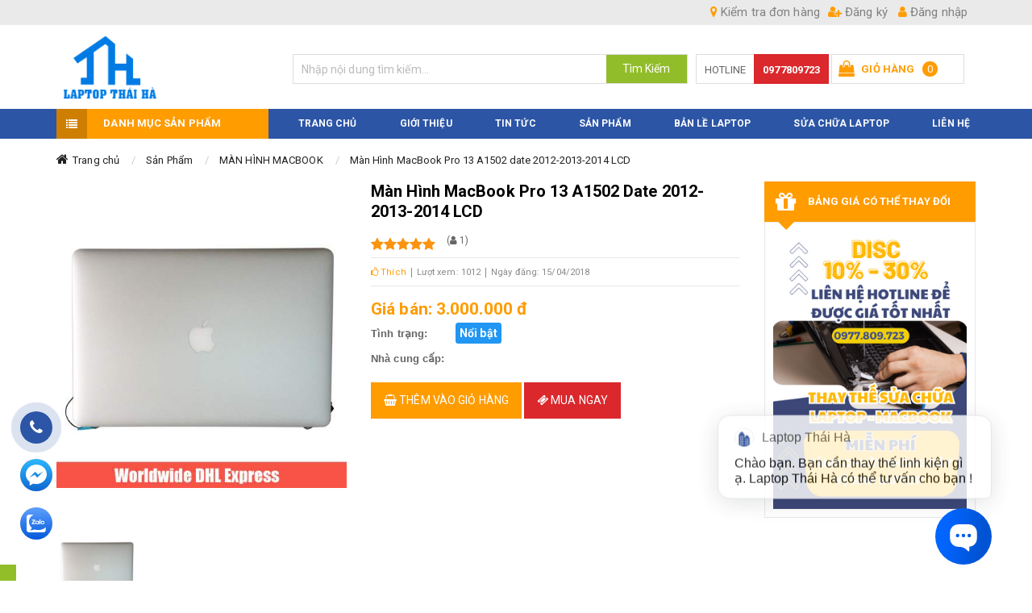

--- FILE ---
content_type: text/html; charset=UTF-8
request_url: https://linhkienlaptopthaiha.com/cum-man-hinh-macbook-pro-13-a1502-date-2012-2013-2014-lcd-1-1-975348.html
body_size: 29597
content:
<!DOCTYPE html>
<html lang="vi" lang="vi">
<head>
<!-- Include Header Meta -->
<base s_name="linhkienthaiha" idw="8040" href="https://linhkienlaptopthaiha.com" extention=".html" />
<meta http-equiv="Content-Type" content="text/html; charset=utf-8" />
<meta name="viewport" content="width=device-width, initial-scale=1.0" />
<title>Màn Hình MacBook Pro 13 A1502 date 2012-2013-2014 LCD</title>
<meta name="description" content="Chuyên Phân Phối Linh Kiện Máy Tính Laptop, Macbook Như : Pin Laptop, Sạc Laptop, Bàn Phím, Màn Hình Laptop Bảo Hành 6 - 12 Tháng, Lấy Ngay Sau 15p, Mới 100%">
<meta name="keywords" content="linh kiện laptop, pin laptop, sạc laptop, bàn phím laptop, màn hình laptop">
<meta name="robots" content="INDEX, FOLLOW"/>
<link rel="shortcut icon" href="https://cdn-img-v2.mybota.vn/uploadv2/web/80/8040/informationbasic/2017/09/19/09/57/1505815032_image_1.png" />
<link rel="icon" href="https://cdn-img-v2.mybota.vn/uploadv2/web/80/8040/informationbasic/2017/09/19/09/57/1505815032_image_1.png" />
<link rel="canonical" href="http://linhkienlaptopthaiha.com/cum-man-hinh-macbook-pro-13-a1502-date-2012-2013-2014-lcd-1-1-975348.html">
<meta property="dc:description og:description schema:description" name="description" content="Chuyên Phân Phối Linh Kiện Máy Tính Laptop, Macbook Như : Pin Laptop, Sạc Laptop, Bàn Phím, Màn Hình Laptop Bảo Hành 6 - 12 Tháng, Lấy Ngay Sau 15p, Mới 100%" />
<meta name="twitter:card" content="summary"></meta>
<meta name="twitter:card" content="summary" />
<meta name="twitter:site" content="@nytimesbits" />
<meta name="twitter:creator" content="@nickbilton" />

<meta property="og:title" content="Màn Hình MacBook Pro 13 A1502 date 2012-2013-2014 LCD"/>
<meta property="og:image" content="https://cdn-img-v2.mybota.vn/uploadv2/web/80/8040/product/2018/04/15/01/02/1523753512_a1707-1.jpg"/>
<meta property="og:description" content="Chuyên Phân Phối Linh Kiện Máy Tính Laptop, Macbook Như : Pin Laptop, Sạc Laptop, Bàn Phím, Màn Hình Laptop Bảo Hành 6 - 12 Tháng, Lấy Ngay Sau 15p, Mới 100%"/>
<meta property="og:site_name" content="Màn Hình MacBook Pro 13 A1502 date 2012-2013-2014 LCD"/>


<script type="application/ld+json">
    {
        "@context": "http://schema.org",
        "@type": "Organization",
        "url": "http://www.example.com",
        "name": "Unlimited Ball Bearings Corp.",
        "contactPoint": {
            "@type": "ContactPoint",
            "telephone": "+1-401-555-1212",
            "contactType": "Customer service"
        }
    }
</script>
<!-- Google Tag Manager -->
<script>(function(w,d,s,l,i){w[l]=w[l]||[];w[l].push({'gtm.start':
new Date().getTime(),event:'gtm.js'});var f=d.getElementsByTagName(s)[0],
j=d.createElement(s),dl=l!='dataLayer'?'&l='+l:'';j.async=true;j.src=
'https://www.googletagmanager.com/gtm.js?id='+i+dl;f.parentNode.insertBefore(j,f);
})(window,document,'script','dataLayer','GTM-P2BCVRN');</script>


<!-- Google tag (gtag.js) -->
<script async src="https://www.googletagmanager.com/gtag/js?id=AW-813649051"></script>
<script>
  window.dataLayer = window.dataLayer || [];
  function gtag(){dataLayer.push(arguments);}
  gtag('js', new Date());

  gtag('config', 'AW-813649051');
</script>

<!-- Google tag (gtag.js) -->
<script async src="https://www.googletagmanager.com/gtag/js?id=G-4PPYNNWJ4N"></script>
<script>
  window.dataLayer = window.dataLayer || [];
  function gtag(){dataLayer.push(arguments);}
  gtag('js', new Date());

  gtag('config', 'G-4PPYNNWJ4N');
</script>

<!-- Google tag (gtag.js) -->
<script async src="https://www.googletagmanager.com/gtag/js?id=AW-784007429">
</script>
<script>
  window.dataLayer = window.dataLayer || [];
  function gtag(){dataLayer.push(arguments);}
  gtag('js', new Date());

  gtag('config', 'AW-784007429');
</script>
 

<!-- Google tag (gtag.js) -->
<script async src="https://www.googletagmanager.com/gtag/js?id=AW-17373998226"></script>
<script>
  window.dataLayer = window.dataLayer || [];
  function gtag(){dataLayer.push(arguments);}
  gtag('js', new Date());

  gtag('config', 'AW-17373998226');
</script>
<meta name="google-site-verification" content="Oiizh6YEa_DPJicgZ9pdL-a_imeVxDE-NcgEHm1muwk" />
<!-- Google tag (gtag.js) --> <script async src="https://www.googletagmanager.com/gtag/js?id=AW-784007429"></script> <script> window.dataLayer = window.dataLayer || []; function gtag(){dataLayer.push(arguments);} gtag('js', new Date()); gtag('config', 'AW-784007429'); </script>

<script>!function(s,u,b,i,z){var o,t,r,y;s[i]||(s._sbzaccid=z,s[i]=function(){s[i].q.push(arguments)},s[i].q=[],s[i]("setAccount",z),r=["widget.subiz.net","storage.googleapis"+(t=".com"),"app.sbz.workers.dev",i+"a"+(o=function(k,t){var n=t<=6?5:o(k,t-1)+o(k,t-3);return k!==t?n:n.toString(32)})(20,20)+t,i+"b"+o(30,30)+t,i+"c"+o(40,40)+t],(y=function(k){var t,n;s._subiz_init_2094850928430||r[k]&&(t=u.createElement(b),n=u.getElementsByTagName(b)[0],t.async=1,t.src="https://"+r[k]+"/sbz/app.js?accid="+z,n.parentNode.insertBefore(t,n),setTimeout(y,2e3,k+1))})(0))}(window,document,"script","subiz", "acrabtqizvpzrbgsxivh")</script>



<!-- End Include Header Meta-->

<!-- Include CSS -->
<link id='style-pc-css' href="https://linhkienlaptopthaiha.com/themes/93083/statics/css/style.min.css?=6" rel="stylesheet" media="all">
<!-- JS -->
<!--<script src="https://cdnjs.cloudflare.com/ajax/libs/jquery/2.2.1/jquery.min.js"></script>-->
<script type="text/javascript" src="https://linhkienlaptopthaiha.com/themes//93083/statics/scripts/jquery.min.js"></script>
<script defer src="https://linhkienlaptopthaiha.com/themes//93083/statics/plugins/slider-range/jquery.nouislider.all.min.js?v=1"></script>
<script defer src="https://linhkienlaptopthaiha.com/themes//93083/statics/plugins/slick/slick.js?v=1"></script>
<script defer src="https://linhkienlaptopthaiha.com/themes//93083/statics/plugins/owl-carousel/owl.carousel.js?v=1"></script>
<script defer type="text/javascript" src="https://linhkienlaptopthaiha.com/themes//93083/statics/scripts/js_customs.js?v=1"></script>
<script defer type="text/javascript" src="https://linhkienlaptopthaiha.com/themes//93083/statics/scripts/jwplayer.js"></script>
<!-- End JS --> <!-- End Include CSS -->
</head>

<body>

<!-- Google Tag Manager (noscript) -->
<noscript><iframe src="https://www.googletagmanager.com/ns.html?id=GTM-P785LMN"
height="0" width="0" style="display:none;visibility:hidden"></iframe></noscript>
<!-- End Google Tag Manager (noscript) -->


<script async defer crossorigin="anonymous" src="https://connect.facebook.net/vi_VN/sdk.js#xfbml=1&version=v21.0"></script>
<!-- Include popup so sanh -->
<!-- So sánh sánh sản phẩm -->
<div id="f-compare" status="closed">
<div class="f-compare-title"><i></i><span>So sánh sản phẩm</span> </div>
<div class="f-compare-body">
<ul class="f-compare-ul no-margin no-padding">

</ul>
<div class="f-compare-info"><span id="compare-notify"></span></div>
<div class="f-compare-button" style="display: none;"> <a href="/product-compare.html">So sánh </a> </div>
</div>
</div>
<!-- End So sánh sánh sản phẩm --><!-- End include popup so sanh-->

<!-- Full Code -->
<!-- Header -->
<header class="v2_bnc_header v2_bnc_page_detail">
  <!-- Header Top -->
  <div class="v2_bnc_header_top hidden-sm hidden-xs">
    <div class="container">
      <div class="row">
        <div class="col-xs-12">
            <!-- Login and Register -->
            <div class="v2_bnc_login_register">
              <div class="v2_bnc_login_account">
                                <ul class="v2_bnc_login_bar">
                  <li><a href="https://linhkienlaptopthaiha.com/user-regis.html" rel="nofollow"><i class="fa fa-user-plus"></i> Đăng ký</a>
                  </li>
                  <li><a href="https://linhkienlaptopthaiha.com/user-login.html" rel="nofollow"><i class="fa fa-user"></i> Đăng nhập</a>
                  </li>
                </ul>
                              </div>
            </div>
          <!-- End Login and Register -->  
          <!-- Check Order -->
            <div class="v2_bnc_check_order">
              <a href="https://linhkienlaptopthaiha.com/product-fastCart-index.html"><i class="fa fa-map-marker"></i> Kiểm tra đơn hàng</a>
              <div class="v2_bnc_check_order_show">
                <div id="alert-fast-cart" style="display: none;" class="alert alert-danger alert-dismissible" role="alert">
                  <a type="button" class="close" data-dismiss="alert" aria-label="Close"><span aria-hidden="true">×</span></a>
                  <span id="notify-fast-cart"></span>
                </div>
                <form id="fast-cart">
                  <p class="v2_bnc_check_text">Mã đơn hàng</p>
                  <input type="text" id="invoice" class="validate[required]" placeholder="Mã đơn hàng"/>
                  <p class="v2_bnc_check_text">Email</p>
                  <input type="text" id="email" class="validate[required]" placeholder="Email"/>
                  <button type="submit" id="send-fast-cart"><i class="fa fa-check"></i> Kiểm tra</button>
                </form>
              </div>
            </div>
          <!-- End Check Order -->
        </div>
      </div>
    </div>
  </div>
  <!-- End Header Top -->
  <!-- Header Bottom -->
  <div class="v2_bnc_header_bottom">
    <div class="container">
      <div class="row">
        <div class="col-xs-12 col-sm-12 col-md-3 col-lg-3">
        <!-- Menu cate Mobile -->
        <section class="button_menu_mobile hidden-lg vissibile-sm vissibile-xs vissibile-md">
          <div id="nav_list">
            <span class="menu-line menu-line-1"></span>
            <span class="menu-line menu-line-2"></span>
            <span class="menu-line menu-line-3"></span>
          </div>
        </section>  
        <nav class="pushmenu pushmenu-left hidden-lg vissibile-sm vissibile-xs vissibile-md">
            <div class="v2_bnc_category_products">
    <div class="v2_bnc_block_title">
  <span class="v2_bnc_title_icon"><i class="fa fa-navicon"></i></span>
  <h2>Danh mục sản phẩm</h2>
  	</div>
  	<div class="v2_bnc_block_cate_body">
   <ul class="v2_bnc_block_category_menu_block no-margin">
    	            	<li>
<a href="https://linhkienlaptopthaiha.com/man-hinh-macbook-2-1-340236.html" title="MÀN HÌNH MACBOOK">MÀN HÌNH MACBOOK</a>
<ul class="v2_bnc_menu_sub">
       <li class="col-md-4">
<a href="https://linhkienlaptopthaiha.com/man-hinh-macbook-air-11-inch-2-1-635839.html" title="MÀN HÌNH MACBOOK AIR 11 INCH">MÀN HÌNH MACBOOK AIR 11 INCH</a>
<ul>
<li>
<a href="https://linhkienlaptopthaiha.com/2012-den-2015-2-1-635846.html" title="2012 đến 2015">2012 đến 2015</a>
</li>
</ul>
</li>
   <li class="col-md-4">
<a href="https://linhkienlaptopthaiha.com/man-hinh-new-macbook-12-inch-2-1-635840.html" title="MÀN HÌNH NEW MACBOOK 12 INCH">MÀN HÌNH NEW MACBOOK 12 INCH</a>
<ul>
<li>
<a href="https://linhkienlaptopthaiha.com/2015-2016-2017-2-1-635847.html" title="2015 - 2016 - 2017">2015 - 2016 - 2017</a>
</li>
</ul>
</li>
   <li class="col-md-4">
<a href="https://linhkienlaptopthaiha.com/man-hinh-macbook-air-13-inch-2-1-635841.html" title="MÀN HÌNH MACBOOK AIR 13 INCH">MÀN HÌNH MACBOOK AIR 13 INCH</a>
<ul>
<li>
<a href="https://linhkienlaptopthaiha.com/2012-den-2017-2-1-635848.html" title="2012 đến 2017">2012 đến 2017</a>
</li>
<li>
<a href="https://linhkienlaptopthaiha.com/2018-2019-2-1-635849.html" title="2018 - 2019">2018 - 2019</a>
</li>
<li>
<a href="https://linhkienlaptopthaiha.com/2020-chip-m1-2-1-635850.html" title="2020 chip M1">2020 chip M1</a>
</li>
<li>
<a href="https://linhkienlaptopthaiha.com/2022-chip-m2-2-1-635851.html" title="2022 chip M2">2022 chip M2</a>
</li>
</ul>
</li>
   <li class="col-md-4">
<a href="https://linhkienlaptopthaiha.com/man-hinh-macbook-pro-13-inch-2-1-635842.html" title="MÀN HÌNH MACBOOK PRO 13 INCH">MÀN HÌNH MACBOOK PRO 13 INCH</a>
<ul>
<li>
<a href="https://linhkienlaptopthaiha.com/2010-2011-2012-2-1-635852.html" title="2010 - 2011 - 2012">2010 - 2011 - 2012</a>
</li>
<li>
<a href="https://linhkienlaptopthaiha.com/2013-2014-2015-2-1-635854.html" title="2013 - 2014 - 2015">2013 - 2014 - 2015</a>
</li>
<li>
<a href="https://linhkienlaptopthaiha.com/2016-2017-2-1-635853.html" title="2016 - 2017">2016 - 2017</a>
</li>
<li>
<a href="https://linhkienlaptopthaiha.com/2018-2019-2-1-635856.html" title="2018 - 2019">2018 - 2019</a>
</li>
<li>
<a href="https://linhkienlaptopthaiha.com/2020-chip-m1-2-1-635857.html" title="2020 chip M1">2020 chip M1</a>
</li>
<li>
<a href="https://linhkienlaptopthaiha.com/2020-chip-m2-2-1-635858.html" title="2020 chip M2">2020 chip M2</a>
</li>
</ul>
</li>
   <li class="col-md-4">
<a href="https://linhkienlaptopthaiha.com/man-hinh-macbook-pro-14-inch-2-1-635843.html" title="MÀN HÌNH MACBOOK PRO 14 INCH">MÀN HÌNH MACBOOK PRO 14 INCH</a>
<ul>
<li>
<a href="https://linhkienlaptopthaiha.com/2021-2023-2-1-635864.html" title="2021 - 2023">2021 - 2023</a>
</li>
</ul>
</li>
   <li class="col-md-4">
<a href="https://linhkienlaptopthaiha.com/man-hinh-macbook-pro-15-inch-2-1-635844.html" title="MÀN HÌNH MACBOOK PRO 15 INCH">MÀN HÌNH MACBOOK PRO 15 INCH</a>
<ul>
<li>
<a href="https://linhkienlaptopthaiha.com/2010-2011-2012-2-1-635859.html" title="2010 - 2011 - 2012">2010 - 2011 - 2012</a>
</li>
<li>
<a href="https://linhkienlaptopthaiha.com/2013-2014-2015-2-1-635860.html" title="2013 - 2014 - 2015">2013 - 2014 - 2015</a>
</li>
<li>
<a href="https://linhkienlaptopthaiha.com/2016-2017-2-1-635861.html" title="2016 - 2017">2016 - 2017</a>
</li>
<li>
<a href="https://linhkienlaptopthaiha.com/2018-2019-2-1-635862.html" title="2018 - 2019">2018 - 2019</a>
</li>
</ul>
</li>
   <li class="col-md-4">
<a href="https://linhkienlaptopthaiha.com/man-hinh-macbook-16-inch-2-1-635845.html" title="MÀN HÌNH MACBOOK 16 INCH">MÀN HÌNH MACBOOK 16 INCH</a>
<ul>
<li>
<a href="https://linhkienlaptopthaiha.com/2019-2-1-635865.html" title="2019">2019</a>
</li>
<li>
<a href="https://linhkienlaptopthaiha.com/2021-2023-2-1-635863.html" title="2021 - 2023">2021 - 2023</a>
</li>
</ul>
</li>
</ul>
</li> 
                        	<li>
<a href="https://linhkienlaptopthaiha.com/ban-phim-macbook-2-1-340280.html" title="BÀN PHÍM MACBOOK">BÀN PHÍM MACBOOK</a>
</li> 
                        	<li>
<a href="https://linhkienlaptopthaiha.com/pin-macbook-2-1-310372.html" title="PIN MACBOOK">PIN MACBOOK</a>
<ul class="v2_bnc_menu_sub">
       <li class="col-md-4">
<a href="https://linhkienlaptopthaiha.com/pin-macbook-air-11-inch-2-1-635682.html" title="PIN MACBOOK AIR 11 INCH">PIN MACBOOK AIR 11 INCH</a>
<ul>
<li>
<a href="https://linhkienlaptopthaiha.com/na2012-den-2015-2-1-635690.html" title="Năm 2012 đến 2015">Năm 2012 đến 2015</a>
</li>
</ul>
</li>
   <li class="col-md-4">
<a href="https://linhkienlaptopthaiha.com/pin-macbook-air-13-inch-2-1-635681.html" title="PIN MACBOOK AIR 13 INCH">PIN MACBOOK AIR 13 INCH</a>
<ul>
<li>
<a href="https://linhkienlaptopthaiha.com/nam-2010-den-2017-2-1-635688.html" title="Năm 2010 đến 2017">Năm 2010 đến 2017</a>
</li>
<li>
<a href="https://linhkienlaptopthaiha.com/nam-2018-2019-2020-2-1-635689.html" title="Năm 2018 - 2019 - 2020">Năm 2018 - 2019 - 2020</a>
</li>
</ul>
</li>
   <li class="col-md-4">
<a href="https://linhkienlaptopthaiha.com/pin-macbook-pro-13-inch-2-1-635683.html" title="PIN MACBOOK PRO 13 INCH">PIN MACBOOK PRO 13 INCH</a>
<ul>
<li>
<a href="https://linhkienlaptopthaiha.com/nam-2010-2011-2012-2-1-635691.html" title="Năm 2010 - 2011 - 2012">Năm 2010 - 2011 - 2012</a>
</li>
<li>
<a href="https://linhkienlaptopthaiha.com/nam-2013-2014-2015-2-1-635692.html" title="Năm 2013 - 2014 - 2015">Năm 2013 - 2014 - 2015</a>
</li>
<li>
<a href="https://linhkienlaptopthaiha.com/nam-2016-2017-2-1-635693.html" title="Năm  2016 - 2017">Năm  2016 - 2017</a>
</li>
<li>
<a href="https://linhkienlaptopthaiha.com/nam2018-2019-2020-2-1-635696.html" title="Năm 2018 - 2019 - 2020">Năm 2018 - 2019 - 2020</a>
</li>
<li>
<a href="https://linhkienlaptopthaiha.com/n-m-2022-2-1-635695.html" title="Năm 2022">Năm 2022</a>
</li>
</ul>
</li>
   <li class="col-md-4">
<a href="https://linhkienlaptopthaiha.com/pin-macbook-pro-14-inch-2-1-635684.html" title="PIN MACBOOK PRO 14 INCH">PIN MACBOOK PRO 14 INCH</a>
<ul>
<li>
<a href="https://linhkienlaptopthaiha.com/n-m-2021-2-1-635694.html" title="Năm 2021">Năm 2021</a>
</li>
</ul>
</li>
   <li class="col-md-4">
<a href="https://linhkienlaptopthaiha.com/pin-new-macbook-12-inch-2-1-635685.html" title="PIN NEW MACBOOK 12 INCH">PIN NEW MACBOOK 12 INCH</a>
<ul>
<li>
<a href="https://linhkienlaptopthaiha.com/nam-2015-2016-2017-2-1-635697.html" title="Năm 2015 - 2016 - 2017">Năm 2015 - 2016 - 2017</a>
</li>
</ul>
</li>
   <li class="col-md-4">
<a href="https://linhkienlaptopthaiha.com/pin-macbook-pro-15-inch-2-1-635686.html" title="PIN MACBOOK PRO 15 INCH">PIN MACBOOK PRO 15 INCH</a>
<ul>
<li>
<a href="https://linhkienlaptopthaiha.com/nam-2010-2011-2012-2-1-635698.html" title="Năm 2010 - 2011 - 2012">Năm 2010 - 2011 - 2012</a>
</li>
<li>
<a href="https://linhkienlaptopthaiha.com/n2013-2014-2015-2-1-635699.html" title="Năm 2013 - 2014 - 2015">Năm 2013 - 2014 - 2015</a>
</li>
<li>
<a href="https://linhkienlaptopthaiha.com/nam-2016-2017-2-1-635700.html" title="Năm 2016 - 2017">Năm 2016 - 2017</a>
</li>
<li>
<a href="https://linhkienlaptopthaiha.com/nam-2018-2019-2-1-635701.html" title="Năm 2018 - 2019">Năm 2018 - 2019</a>
</li>
</ul>
</li>
   <li class="col-md-4">
<a href="https://linhkienlaptopthaiha.com/pin-macbook-pro-16-inch-2-1-635687.html" title="PIN MACBOOK PRO 16 INCH">PIN MACBOOK PRO 16 INCH</a>
<ul>
<li>
<a href="https://linhkienlaptopthaiha.com/nam-2019-2-1-635702.html" title="Năm 2019">Năm 2019</a>
</li>
<li>
<a href="https://linhkienlaptopthaiha.com/nam-2021-2-1-635703.html" title="Năm 2021">Năm 2021</a>
</li>
</ul>
</li>
</ul>
</li> 
                        	<li>
<a href="https://linhkienlaptopthaiha.com/sac-macbook-2-1-340126.html" title="SẠC MACBOOK">SẠC MACBOOK</a>
</li> 
                        	<li>
<a href="https://linhkienlaptopthaiha.com/pin-laptop-2-1-293838.html" title="PIN LAPTOP">PIN LAPTOP</a>
<ul class="v2_bnc_menu_sub">
       <li class="col-md-4">
<a href="https://linhkienlaptopthaiha.com/pin-laptop-dell-2-1-305193.html" title="Pin Laptop Dell">Pin Laptop Dell</a>
<ul>
<li>
<a href="https://linhkienlaptopthaiha.com/pin-laptop-dell-inspiron-2-1-593204.html" title="Pin Laptop Dell Inspiron">Pin Laptop Dell Inspiron</a>
</li>
<li>
<a href="https://linhkienlaptopthaiha.com/pin-laptop-dell-xps-2-1-620858.html" title="Pin laptop Dell XPS">Pin laptop Dell XPS</a>
</li>
<li>
<a href="https://linhkienlaptopthaiha.com/pin-laptop-dell-alienware-2-1-621222.html" title="Pin laptop Dell Alienware">Pin laptop Dell Alienware</a>
</li>
<li>
<a href="https://linhkienlaptopthaiha.com/pin-laptop-dell-vostro-2-1-533471.html" title="Pin Laptop Dell Vostro">Pin Laptop Dell Vostro</a>
</li>
<li>
<a href="https://linhkienlaptopthaiha.com/pin-laptop-dell-latitude-2-1-533473.html" title="Pin Laptop Dell Latitude">Pin Laptop Dell Latitude</a>
</li>
</ul>
</li>
   <li class="col-md-4">
<a href="https://linhkienlaptopthaiha.com/pin-laptop-hp-2-1-305195.html" title="Pin Laptop Hp">Pin Laptop Hp</a>
<ul>
<li>
<a href="https://linhkienlaptopthaiha.com/pin-laptop-hp-pavilion-2-1-591704.html" title="Pin Laptop HP Pavilion">Pin Laptop HP Pavilion</a>
</li>
<li>
<a href="https://linhkienlaptopthaiha.com/pin-laptop-hp-probook-2-1-621224.html" title="Pin laptop HP Probook">Pin laptop HP Probook</a>
</li>
<li>
<a href="https://linhkienlaptopthaiha.com/pin-laptop-hp-victus-2-1-621226.html" title="Pin laptop HP Victus">Pin laptop HP Victus</a>
</li>
<li>
<a href="https://linhkienlaptopthaiha.com/pin-laptop-hp-envy-2-1-621228.html" title="Pin laptop HP Envy">Pin laptop HP Envy</a>
</li>
<li>
<a href="https://linhkienlaptopthaiha.com/pin-laptop-hp-elitebook-2-1-621230.html" title="Pin laptop HP Elitebook">Pin laptop HP Elitebook</a>
</li>
<li>
<a href="https://linhkienlaptopthaiha.com/pin-laptop-hp-omen-2-1-621232.html" title="Pin laptop HP Omen">Pin laptop HP Omen</a>
</li>
<li>
<a href="https://linhkienlaptopthaiha.com/pin-laptop-hp-zbook-2-1-621236.html" title="Pin laptop HP ZBook">Pin laptop HP ZBook</a>
</li>
<li>
<a href="https://linhkienlaptopthaiha.com/pin-laptop-hp-spectre-2-1-621238.html" title="Pin laptop HP Spectre">Pin laptop HP Spectre</a>
</li>
</ul>
</li>
   <li class="col-md-4">
<a href="https://linhkienlaptopthaiha.com/pin-laptop-asus-2-1-305194.html" title="Pin Laptop Asus">Pin Laptop Asus</a>
<ul>
<li>
<a href="https://linhkienlaptopthaiha.com/pin-laptop-asus-zenbook-2-1-635811.html" title="Pin Laptop Asus Zenbook">Pin Laptop Asus Zenbook</a>
</li>
<li>
<a href="https://linhkienlaptopthaiha.com/pin-laptop-asus-vivobook-2-1-635810.html" title="Pin Laptop Asus Vivobook">Pin Laptop Asus Vivobook</a>
</li>
<li>
<a href="https://linhkienlaptopthaiha.com/pin-laptop-asus-gaming-rog-strix-2-1-635813.html" title="Pin laptop Asus Gaming ROG Strix">Pin laptop Asus Gaming ROG Strix</a>
</li>
<li>
<a href="https://linhkienlaptopthaiha.com/pin-laptop-asus-tuf-gaming-2-1-635812.html" title="Pin Laptop Asus TUF Gaming">Pin Laptop Asus TUF Gaming</a>
</li>
<li>
<a href="https://linhkienlaptopthaiha.com/pin-laptop-asus-expert-book-2-1-635816.html" title="Pin laptop Asus Expert Book">Pin laptop Asus Expert Book</a>
</li>
<li>
<a href="https://linhkienlaptopthaiha.com/pin-laptop-asus-vivobook-pro-oled-2-1-635815.html" title="Pin laptop ASUS VivoBook Pro OLED">Pin laptop ASUS VivoBook Pro OLED</a>
</li>
<li>
<a href="https://linhkienlaptopthaiha.com/pin-laptop-asus-rog-zephyrus-2-1-635817.html" title="Pin Laptop Asus ROG Zephyrus">Pin Laptop Asus ROG Zephyrus</a>
</li>
</ul>
</li>
   <li class="col-md-4">
<a href="https://linhkienlaptopthaiha.com/pin-laptop-acer-2-1-305199.html" title="Pin Laptop Acer">Pin Laptop Acer</a>
<ul>
<li>
<a href="https://linhkienlaptopthaiha.com/pin-laptop-acer-aspire-2-1-635824.html" title="Pin laptop Acer Aspire">Pin laptop Acer Aspire</a>
</li>
<li>
<a href="https://linhkienlaptopthaiha.com/pin-laptop-gaming-acer-nitro-2-1-635825.html" title="Pin laptop Gaming Acer Nitro">Pin laptop Gaming Acer Nitro</a>
</li>
<li>
<a href="https://linhkienlaptopthaiha.com/pin-laptop-acer-predator-2-1-635826.html" title="Pin laptop Acer Predator">Pin laptop Acer Predator</a>
</li>
<li>
<a href="https://linhkienlaptopthaiha.com/pin-laptop-acer-swift-2-1-635827.html" title="Pin laptop Acer Swift">Pin laptop Acer Swift</a>
</li>
<li>
<a href="https://linhkienlaptopthaiha.com/pin-laptop-acer-spin-2-1-635871.html" title="Pin laptop Acer Spin">Pin laptop Acer Spin</a>
</li>
<li>
<a href="https://linhkienlaptopthaiha.com/pin-laptop-enduro-2-1-635872.html" title="Pin laptop Enduro">Pin laptop Enduro</a>
</li>
<li>
<a href="https://linhkienlaptopthaiha.com/pin-laptop-enduro-urban-2-1-635873.html" title="Pin laptop Enduro Urban">Pin laptop Enduro Urban</a>
</li>
<li>
<a href="https://linhkienlaptopthaiha.com/pin-laptop-travelmate-2-1-635874.html" title="Pin laptop TravelMate">Pin laptop TravelMate</a>
</li>
<li>
<a href="https://linhkienlaptopthaiha.com/pin-laptop-acer-conceptd-2-1-635875.html" title="Pin laptop Acer Conceptd">Pin laptop Acer Conceptd</a>
</li>
</ul>
</li>
   <li class="col-md-4">
<a href="https://linhkienlaptopthaiha.com/pin-laptop-msi-2-1-392953.html" title="Pin Laptop MSI">Pin Laptop MSI</a>
<ul>
<li>
<a href="https://linhkienlaptopthaiha.com/pin-laptop-msi-gt-titan-2-1-635828.html" title="Pin laptop MSI GT Titan">Pin laptop MSI GT Titan</a>
</li>
<li>
<a href="https://linhkienlaptopthaiha.com/pin-laptop-msi-gs-stealth-2-1-635829.html" title="Pin laptop MSI GS Stealth">Pin laptop MSI GS Stealth</a>
</li>
<li>
<a href="https://linhkienlaptopthaiha.com/pin-laptop-msi-ge-raider-2-1-635830.html" title="Pin laptop MSI GE Raider">Pin laptop MSI GE Raider</a>
</li>
<li>
<a href="https://linhkienlaptopthaiha.com/pin-laptop-msi-gp-leopard-2-1-635831.html" title="Pin laptop MSI GP Leopard">Pin laptop MSI GP Leopard</a>
</li>
<li>
<a href="https://linhkienlaptopthaiha.com/pin-laptop-msi-gf-thin-2-1-635832.html" title="Pin laptop MSI GF Thin">Pin laptop MSI GF Thin</a>
</li>
</ul>
</li>
   <li class="col-md-4">
<a href="https://linhkienlaptopthaiha.com/pin-laptop-lenovo-2-1-305196.html" title="Pin Laptop Lenovo">Pin Laptop Lenovo</a>
<ul>
<li>
<a href="https://linhkienlaptopthaiha.com/pin-laptop-lenovo-thinkpad-2-1-635818.html" title="Pin laptop Lenovo ThinkPad">Pin laptop Lenovo ThinkPad</a>
</li>
<li>
<a href="https://linhkienlaptopthaiha.com/pin-laptop-lenovo-thinkbook-2-1-635819.html" title="Pin laptop Lenovo ThinkBook">Pin laptop Lenovo ThinkBook</a>
</li>
<li>
<a href="https://linhkienlaptopthaiha.com/pin-laptop-lenovo-ideapad-2-1-635820.html" title="Pin laptop Lenovo Ideapad">Pin laptop Lenovo Ideapad</a>
</li>
<li>
<a href="https://linhkienlaptopthaiha.com/pin-laptop-lenovo-legion-2-1-635821.html" title="Pin laptop Lenovo Legion">Pin laptop Lenovo Legion</a>
</li>
<li>
<a href="https://linhkienlaptopthaiha.com/pin-laptop-lenovo-loq-2-1-635822.html" title="Pin laptop Lenovo LOQ">Pin laptop Lenovo LOQ</a>
</li>
<li>
<a href="https://linhkienlaptopthaiha.com/pin-laptop-lenovo-yoga-2-1-635823.html" title="Pin laptop  Lenovo Yoga">Pin laptop  Lenovo Yoga</a>
</li>
</ul>
</li>
   <li class="col-md-4">
<a href="https://linhkienlaptopthaiha.com/pin-laptop-samsung-2-1-305198.html" title="Pin Laptop SamSung">Pin Laptop SamSung</a>
</li>
   <li class="col-md-4">
<a href="https://linhkienlaptopthaiha.com/pin-sony-2-1-305216.html" title="Pin Laptop Sony">Pin Laptop Sony</a>
</li>
   <li class="col-md-4">
<a href="https://linhkienlaptopthaiha.com/pin-laptop-razer-2-1-532873.html" title="Pin Laptop Razer">Pin Laptop Razer</a>
</li>
   <li class="col-md-4">
<a href="https://linhkienlaptopthaiha.com/pinlaptopfujitsu-2-1-628116.html" title="Pin laptop Fujitsu">Pin laptop Fujitsu</a>
</li>
   <li class="col-md-4">
<a href="https://linhkienlaptopthaiha.com/pin-surface-2-1-546986.html" title="Pin Surface">Pin Surface</a>
</li>
   <li class="col-md-4">
<a href="https://linhkienlaptopthaiha.com/pin-laptop-xiaomi-2-1-555801.html" title="Pin Laptop Xiaomi">Pin Laptop Xiaomi</a>
</li>
   <li class="col-md-4">
<a href="https://linhkienlaptopthaiha.com/pin-laptop-toshiba-2-1-305197.html" title="Pin Laptop Toshiba">Pin Laptop Toshiba</a>
</li>
</ul>
</li> 
                        	<li>
<a href="https://linhkienlaptopthaiha.com/sac-laptop-2-1-293839.html" title="SẠC LAPTOP">SẠC LAPTOP</a>
<ul class="v2_bnc_menu_sub">
       <li class="col-md-4">
<a href="https://linhkienlaptopthaiha.com/sac-laptop-msi-2-1-508949.html" title="Sạc laptop MSI">Sạc laptop MSI</a>
</li>
   <li class="col-md-4">
<a href="https://linhkienlaptopthaiha.com/saclaptopfujitsu-2-1-628112.html" title="Sạc laptop Fujitsu">Sạc laptop Fujitsu</a>
</li>
   <li class="col-md-4">
<a href="https://linhkienlaptopthaiha.com/sac-laptop-razer-2-1-621984.html" title="Sạc laptop Razer">Sạc laptop Razer</a>
</li>
   <li class="col-md-4">
<a href="https://linhkienlaptopthaiha.com/sac-laptop-aorus-2-1-622302.html" title="sạc laptop AORUS">sạc laptop AORUS</a>
</li>
   <li class="col-md-4">
<a href="https://linhkienlaptopthaiha.com/sac-surface-2-1-355564.html" title="SẠC SURFACE">SẠC SURFACE</a>
</li>
   <li class="col-md-4">
<a href="https://linhkienlaptopthaiha.com/sac-laptop-dell-2-1-305207.html" title="SẠC LAPTOP DELL">SẠC LAPTOP DELL</a>
</li>
   <li class="col-md-4">
<a href="https://linhkienlaptopthaiha.com/sac-laptop-hp-2-1-305208.html" title="SẠC LAPTOP HP">SẠC LAPTOP HP</a>
</li>
   <li class="col-md-4">
<a href="https://linhkienlaptopthaiha.com/sac-laptop-toshiba-2-1-305209.html" title="SẠC LAPTOP TOSHIBA">SẠC LAPTOP TOSHIBA</a>
</li>
   <li class="col-md-4">
<a href="https://linhkienlaptopthaiha.com/sac-lenovo-2-1-305210.html" title="SẠC LENOVO">SẠC LENOVO</a>
</li>
   <li class="col-md-4">
<a href="https://linhkienlaptopthaiha.com/sac-acer-2-1-305211.html" title="Sạc Laptop Acer">Sạc Laptop Acer</a>
</li>
   <li class="col-md-4">
<a href="https://linhkienlaptopthaiha.com/sac-laptop-asus-2-1-305213.html" title="Sạc Laptop Asus">Sạc Laptop Asus</a>
</li>
   <li class="col-md-4">
<a href="https://linhkienlaptopthaiha.com/sac-samsung-2-1-305214.html" title="SẠC SAMSUNG">SẠC SAMSUNG</a>
</li>
   <li class="col-md-4">
<a href="https://linhkienlaptopthaiha.com/sac-sony-2-1-305215.html" title="SẠC SONY">SẠC SONY</a>
</li>
</ul>
</li> 
                        	<li>
<a href="https://linhkienlaptopthaiha.com/man-hinh-laptop-2-1-293840.html" title="MÀN HÌNH LAPTOP">MÀN HÌNH LAPTOP</a>
<ul class="v2_bnc_menu_sub">
       <li class="col-md-4">
<a href="https://linhkienlaptopthaiha.com/man-hinh-laptop-dell-2-1-305200.html" title="Màn Hình Laptop Dell">Màn Hình Laptop Dell</a>
<ul>
<li>
<a href="https://linhkienlaptopthaiha.com/man-hinh-laptop-dell-xps-2-1-637753.html" title="Màn hình laptop Dell XPS">Màn hình laptop Dell XPS</a>
</li>
<li>
<a href="https://linhkienlaptopthaiha.com/man-hinh-laptop-dell-latitude-2-1-637754.html" title="Màn hình laptop Dell Latitude">Màn hình laptop Dell Latitude</a>
</li>
<li>
<a href="https://linhkienlaptopthaiha.com/man-hinh-laptop-dell-alienware-2-1-637755.html" title="Màn hình laptop Dell Alienware">Màn hình laptop Dell Alienware</a>
</li>
<li>
<a href="https://linhkienlaptopthaiha.com/man-hinh-laptop-dell-inspirion-2-1-635233.html" title="Màn hình laptop Dell Inspirion">Màn hình laptop Dell Inspirion</a>
</li>
<li>
<a href="https://linhkienlaptopthaiha.com/man-hinh-laptop-dell-vostro-2-1-635049.html" title="Màn hình laptop Dell Vostro">Màn hình laptop Dell Vostro</a>
</li>
</ul>
</li>
   <li class="col-md-4">
<a href="https://linhkienlaptopthaiha.com/man-hinh-laptop-surface-2-1-555832.html" title="Màn Hình Laptop Surface">Màn Hình Laptop Surface</a>
</li>
   <li class="col-md-4">
<a href="https://linhkienlaptopthaiha.com/man-hinh-laptop-razer-2-1-544097.html" title="Màn Hình Laptop Razer">Màn Hình Laptop Razer</a>
</li>
   <li class="col-md-4">
<a href="https://linhkienlaptopthaiha.com/manhinhlaptopfujitsu-2-1-628118.html" title="Màn hình laptop Fujitsu">Màn hình laptop Fujitsu</a>
</li>
   <li class="col-md-4">
<a href="https://linhkienlaptopthaiha.com/man-hinh-laptop-msi-2-1-392209.html" title="Màn Hình Laptop Msi">Màn Hình Laptop Msi</a>
</li>
   <li class="col-md-4">
<a href="https://linhkienlaptopthaiha.com/man-hinh-laptop-asus-2-1-305201.html" title="Màn Hình Laptop Asus">Màn Hình Laptop Asus</a>
</li>
   <li class="col-md-4">
<a href="https://linhkienlaptopthaiha.com/man-hinh-laptop-acer-2-1-305202.html" title="Màn Hình Laptop Acer">Màn Hình Laptop Acer</a>
</li>
   <li class="col-md-4">
<a href="https://linhkienlaptopthaiha.com/man-hinh-laptop-hp-2-1-305203.html" title="Màn Hình Laptop Hp">Màn Hình Laptop Hp</a>
<ul>
<li>
<a href="https://linhkienlaptopthaiha.com/man-hinh-cam-ung-laptop-hp-2-1-635451.html" title="Màn hình cảm ứng laptop HP">Màn hình cảm ứng laptop HP</a>
</li>
<li>
<a href="https://linhkienlaptopthaiha.com/man-hinh-laptop-hp-pavilion-2-1-637806.html" title="Màn hình laptop HP Pavilion">Màn hình laptop HP Pavilion</a>
</li>
<li>
<a href="https://linhkienlaptopthaiha.com/man-hinh-laptop-hp-probook-2-1-637811.html" title="Màn hình laptop HP Probook">Màn hình laptop HP Probook</a>
</li>
</ul>
</li>
   <li class="col-md-4">
<a href="https://linhkienlaptopthaiha.com/man-hinh-laptop-lenovo-2-1-305205.html" title="Màn Hình Laptop Lenovo">Màn Hình Laptop Lenovo</a>
</li>
   <li class="col-md-4">
<a href="https://linhkienlaptopthaiha.com/man-hinh-laptop-toshiba-2-1-305204.html" title="Màn Hình Laptop Toshiba">Màn Hình Laptop Toshiba</a>
</li>
   <li class="col-md-4">
<a href="https://linhkienlaptopthaiha.com/man-hinh-samsung-2-1-305206.html" title="Màn Hình Laptop SamSung">Màn Hình Laptop SamSung</a>
</li>
   <li class="col-md-4">
<a href="https://linhkienlaptopthaiha.com/man-hinh-laptop-sony-2-1-305217.html" title="Màn Hình Laptop Sony">Màn Hình Laptop Sony</a>
</li>
</ul>
</li> 
                        	<li>
<a href="https://linhkienlaptopthaiha.com/ban-phim-laptop-2-1-293841.html" title="BÀN PHÍM LAPTOP">BÀN PHÍM LAPTOP</a>
<ul class="v2_bnc_menu_sub">
       <li class="col-md-4">
<a href="https://linhkienlaptopthaiha.com/ban-phim-surface-2-1-582936.html" title="Bàn phím Surface">Bàn phím Surface</a>
</li>
   <li class="col-md-4">
<a href="https://linhkienlaptopthaiha.com/ban-phim-laptop-xiaomi-2-1-585058.html" title="Bàn phím laptop Xiaomi">Bàn phím laptop Xiaomi</a>
</li>
   <li class="col-md-4">
<a href="https://linhkienlaptopthaiha.com/ban-phim-laptop-msi-2-1-387200.html" title="Bàn phím laptop MSI">Bàn phím laptop MSI</a>
</li>
   <li class="col-md-4">
<a href="https://linhkienlaptopthaiha.com/banphimlaptopfujitsu-2-1-628120.html" title="Bàn phím laptop Fujitsu">Bàn phím laptop Fujitsu</a>
</li>
   <li class="col-md-4">
<a href="https://linhkienlaptopthaiha.com/ban-phim-laptop-razer-2-1-621982.html" title="Bàn phím laptop Razer">Bàn phím laptop Razer</a>
</li>
   <li class="col-md-4">
<a href="https://linhkienlaptopthaiha.com/ban-phim-laptop-dell-2-1-304258.html" title="Bàn Phím Laptop Dell">Bàn Phím Laptop Dell</a>
</li>
   <li class="col-md-4">
<a href="https://linhkienlaptopthaiha.com/ban-phim-laptop-asus-2-1-304528.html" title="Bàn Phím Laptop Asus">Bàn Phím Laptop Asus</a>
</li>
   <li class="col-md-4">
<a href="https://linhkienlaptopthaiha.com/ban-phim-laptop-acer-2-1-304529.html" title="Bàn Phím Laptop Acer">Bàn Phím Laptop Acer</a>
</li>
   <li class="col-md-4">
<a href="https://linhkienlaptopthaiha.com/ban-phim-laptop-hp-2-1-304530.html" title="Bàn Phím Laptop Hp">Bàn Phím Laptop Hp</a>
</li>
   <li class="col-md-4">
<a href="https://linhkienlaptopthaiha.com/ban-phim-laptop-lenovo-2-1-304531.html" title="Bàn Phím Laptop Lenovo">Bàn Phím Laptop Lenovo</a>
</li>
   <li class="col-md-4">
<a href="https://linhkienlaptopthaiha.com/ban-phim-laptop-toshiba-2-1-304532.html" title="Bàn Phím Laptop Toshiba">Bàn Phím Laptop Toshiba</a>
</li>
   <li class="col-md-4">
<a href="https://linhkienlaptopthaiha.com/ban-phim-laptop-samsung-2-1-304533.html" title="Bàn Phím Laptop SamSung">Bàn Phím Laptop SamSung</a>
</li>
   <li class="col-md-4">
<a href="https://linhkienlaptopthaiha.com/ban-phim-sony-2-1-305218.html" title="Bàn Phím Laptop Sony">Bàn Phím Laptop Sony</a>
</li>
</ul>
</li> 
                        	<li>
<a href="https://linhkienlaptopthaiha.com/o-cung-ssd-2-1-293836.html" title="Ổ CỨNG SSD">Ổ CỨNG SSD</a>
</li> 
                        	<li>
<a href="https://linhkienlaptopthaiha.com/loa-laptop-2-1-415019.html" title="LOA LAPTOP">LOA LAPTOP</a>
<ul class="v2_bnc_menu_sub">
       <li class="col-md-4">
<a href="https://linhkienlaptopthaiha.com/loa-laptop-hp-2-1-415021.html" title="Loa laptop HP">Loa laptop HP</a>
</li>
</ul>
</li> 
                        	<li>
<a href="https://linhkienlaptopthaiha.com/ram-laptop-2-1-293837.html" title="RAM LAPTOP">RAM LAPTOP</a>
</li> 
                        	<li>
<a href="https://linhkienlaptopthaiha.com/phu-kien-laptop-2-1-467805.html" title="PHỤ KIỆN LAPTOP">PHỤ KIỆN LAPTOP</a>
</li> 
                        	<li>
<a href="https://linhkienlaptopthaiha.com/capmanhinlaptop-2-1-627710.html" title="CÁP MÀN HÌNH LAPTOP">CÁP MÀN HÌNH LAPTOP</a>
</li> 
                </ul>
</div>
</div>

 
<!-- Cate Block Pr Mobile -->
<div class="v2_bnc_block_cate_pr hidden-lg vissibile-sm vissibile-xs vissibile-md">
   <ul class="v2_bnc_block_category_menu_product">
    <li class="v2_bnc_block_pr_title">
<a>MENU</a>
</li>	
        <li class="parent">
<a>
MÀN HÌNH MACBOOK<i class="fa fa-angle-right pull-right fa-lg"></i>
</a>
<ul class="v2_block_pr_sub">
   <li class="v2_bnc_back_menu"> <a href="https://linhkienlaptopthaiha.com/man-hinh-macbook-2-1-340236.html" style="
      font-weight: bold;
    color: #fff;
    padding: 0px;" title="MÀN HÌNH MACBOOK"><i class="fa fa-angle-left"></i>MÀN HÌNH MACBOOK</a></li>
   <li class="parent-1">
<a>
MÀN HÌNH MACBOOK AIR 11 INCH<i class="fa fa-angle-right pull-right fa-lg"></i>
</a>
<ul class="v2_block_pr_sub_1">
<li class="v2_bnc_back_menu_1"> <a href="https://linhkienlaptopthaiha.com/man-hinh-macbook-air-11-inch-2-1-635839.html" style="
      font-weight: bold;
    color: #fff;
    padding: 0px;" title="MÀN HÌNH MACBOOK AIR 11 INCH"><i class="fa fa-angle-left"></i>MÀN HÌNH MACBOOK AIR 11 INCH</a></li>
<li >
<a href="https://linhkienlaptopthaiha.com/2012-den-2015-2-1-635846.html" title="2012 đến 2015">2012 đến 2015</a>
</li>
</ul>
</li>
   <li class="parent-1">
<a>
MÀN HÌNH NEW MACBOOK 12 INCH<i class="fa fa-angle-right pull-right fa-lg"></i>
</a>
<ul class="v2_block_pr_sub_1">
<li class="v2_bnc_back_menu_1"> <a href="https://linhkienlaptopthaiha.com/man-hinh-new-macbook-12-inch-2-1-635840.html" style="
      font-weight: bold;
    color: #fff;
    padding: 0px;" title="MÀN HÌNH NEW MACBOOK 12 INCH"><i class="fa fa-angle-left"></i>MÀN HÌNH NEW MACBOOK 12 INCH</a></li>
<li >
<a href="https://linhkienlaptopthaiha.com/2015-2016-2017-2-1-635847.html" title="2015 - 2016 - 2017">2015 - 2016 - 2017</a>
</li>
</ul>
</li>
   <li class="parent-1">
<a>
MÀN HÌNH MACBOOK AIR 13 INCH<i class="fa fa-angle-right pull-right fa-lg"></i>
</a>
<ul class="v2_block_pr_sub_1">
<li class="v2_bnc_back_menu_1"> <a href="https://linhkienlaptopthaiha.com/man-hinh-macbook-air-13-inch-2-1-635841.html" style="
      font-weight: bold;
    color: #fff;
    padding: 0px;" title="MÀN HÌNH MACBOOK AIR 13 INCH"><i class="fa fa-angle-left"></i>MÀN HÌNH MACBOOK AIR 13 INCH</a></li>
<li >
<a href="https://linhkienlaptopthaiha.com/2012-den-2017-2-1-635848.html" title="2012 đến 2017">2012 đến 2017</a>
</li>
<li >
<a href="https://linhkienlaptopthaiha.com/2018-2019-2-1-635849.html" title="2018 - 2019">2018 - 2019</a>
</li>
<li >
<a href="https://linhkienlaptopthaiha.com/2020-chip-m1-2-1-635850.html" title="2020 chip M1">2020 chip M1</a>
</li>
<li >
<a href="https://linhkienlaptopthaiha.com/2022-chip-m2-2-1-635851.html" title="2022 chip M2">2022 chip M2</a>
</li>
</ul>
</li>
   <li class="parent-1">
<a>
MÀN HÌNH MACBOOK PRO 13 INCH<i class="fa fa-angle-right pull-right fa-lg"></i>
</a>
<ul class="v2_block_pr_sub_1">
<li class="v2_bnc_back_menu_1"> <a href="https://linhkienlaptopthaiha.com/man-hinh-macbook-pro-13-inch-2-1-635842.html" style="
      font-weight: bold;
    color: #fff;
    padding: 0px;" title="MÀN HÌNH MACBOOK PRO 13 INCH"><i class="fa fa-angle-left"></i>MÀN HÌNH MACBOOK PRO 13 INCH</a></li>
<li >
<a href="https://linhkienlaptopthaiha.com/2010-2011-2012-2-1-635852.html" title="2010 - 2011 - 2012">2010 - 2011 - 2012</a>
</li>
<li >
<a href="https://linhkienlaptopthaiha.com/2013-2014-2015-2-1-635854.html" title="2013 - 2014 - 2015">2013 - 2014 - 2015</a>
</li>
<li >
<a href="https://linhkienlaptopthaiha.com/2016-2017-2-1-635853.html" title="2016 - 2017">2016 - 2017</a>
</li>
<li >
<a href="https://linhkienlaptopthaiha.com/2018-2019-2-1-635856.html" title="2018 - 2019">2018 - 2019</a>
</li>
<li >
<a href="https://linhkienlaptopthaiha.com/2020-chip-m1-2-1-635857.html" title="2020 chip M1">2020 chip M1</a>
</li>
<li >
<a href="https://linhkienlaptopthaiha.com/2020-chip-m2-2-1-635858.html" title="2020 chip M2">2020 chip M2</a>
</li>
</ul>
</li>
   <li class="parent-1">
<a>
MÀN HÌNH MACBOOK PRO 14 INCH<i class="fa fa-angle-right pull-right fa-lg"></i>
</a>
<ul class="v2_block_pr_sub_1">
<li class="v2_bnc_back_menu_1"> <a href="https://linhkienlaptopthaiha.com/man-hinh-macbook-pro-14-inch-2-1-635843.html" style="
      font-weight: bold;
    color: #fff;
    padding: 0px;" title="MÀN HÌNH MACBOOK PRO 14 INCH"><i class="fa fa-angle-left"></i>MÀN HÌNH MACBOOK PRO 14 INCH</a></li>
<li >
<a href="https://linhkienlaptopthaiha.com/2021-2023-2-1-635864.html" title="2021 - 2023">2021 - 2023</a>
</li>
</ul>
</li>
   <li class="parent-1">
<a>
MÀN HÌNH MACBOOK PRO 15 INCH<i class="fa fa-angle-right pull-right fa-lg"></i>
</a>
<ul class="v2_block_pr_sub_1">
<li class="v2_bnc_back_menu_1"> <a href="https://linhkienlaptopthaiha.com/man-hinh-macbook-pro-15-inch-2-1-635844.html" style="
      font-weight: bold;
    color: #fff;
    padding: 0px;" title="MÀN HÌNH MACBOOK PRO 15 INCH"><i class="fa fa-angle-left"></i>MÀN HÌNH MACBOOK PRO 15 INCH</a></li>
<li >
<a href="https://linhkienlaptopthaiha.com/2010-2011-2012-2-1-635859.html" title="2010 - 2011 - 2012">2010 - 2011 - 2012</a>
</li>
<li >
<a href="https://linhkienlaptopthaiha.com/2013-2014-2015-2-1-635860.html" title="2013 - 2014 - 2015">2013 - 2014 - 2015</a>
</li>
<li >
<a href="https://linhkienlaptopthaiha.com/2016-2017-2-1-635861.html" title="2016 - 2017">2016 - 2017</a>
</li>
<li >
<a href="https://linhkienlaptopthaiha.com/2018-2019-2-1-635862.html" title="2018 - 2019">2018 - 2019</a>
</li>
</ul>
</li>
   <li class="parent-1">
<a>
MÀN HÌNH MACBOOK 16 INCH<i class="fa fa-angle-right pull-right fa-lg"></i>
</a>
<ul class="v2_block_pr_sub_1">
<li class="v2_bnc_back_menu_1"> <a href="https://linhkienlaptopthaiha.com/man-hinh-macbook-16-inch-2-1-635845.html" style="
      font-weight: bold;
    color: #fff;
    padding: 0px;" title="MÀN HÌNH MACBOOK 16 INCH"><i class="fa fa-angle-left"></i>MÀN HÌNH MACBOOK 16 INCH</a></li>
<li >
<a href="https://linhkienlaptopthaiha.com/2019-2-1-635865.html" title="2019">2019</a>
</li>
<li >
<a href="https://linhkienlaptopthaiha.com/2021-2023-2-1-635863.html" title="2021 - 2023">2021 - 2023</a>
</li>
</ul>
</li>
</ul>
</li>
    <li >
<a href="https://linhkienlaptopthaiha.com/ban-phim-macbook-2-1-340280.html">
BÀN PHÍM MACBOOK</a>
</li>
    <li class="parent">
<a>
PIN MACBOOK<i class="fa fa-angle-right pull-right fa-lg"></i>
</a>
<ul class="v2_block_pr_sub">
   <li class="v2_bnc_back_menu"> <a href="https://linhkienlaptopthaiha.com/pin-macbook-2-1-310372.html" style="
      font-weight: bold;
    color: #fff;
    padding: 0px;" title="PIN MACBOOK"><i class="fa fa-angle-left"></i>PIN MACBOOK</a></li>
   <li class="parent-1">
<a>
PIN MACBOOK AIR 11 INCH<i class="fa fa-angle-right pull-right fa-lg"></i>
</a>
<ul class="v2_block_pr_sub_1">
<li class="v2_bnc_back_menu_1"> <a href="https://linhkienlaptopthaiha.com/pin-macbook-air-11-inch-2-1-635682.html" style="
      font-weight: bold;
    color: #fff;
    padding: 0px;" title="PIN MACBOOK AIR 11 INCH"><i class="fa fa-angle-left"></i>PIN MACBOOK AIR 11 INCH</a></li>
<li >
<a href="https://linhkienlaptopthaiha.com/na2012-den-2015-2-1-635690.html" title="Năm 2012 đến 2015">Năm 2012 đến 2015</a>
</li>
</ul>
</li>
   <li class="parent-1">
<a>
PIN MACBOOK AIR 13 INCH<i class="fa fa-angle-right pull-right fa-lg"></i>
</a>
<ul class="v2_block_pr_sub_1">
<li class="v2_bnc_back_menu_1"> <a href="https://linhkienlaptopthaiha.com/pin-macbook-air-13-inch-2-1-635681.html" style="
      font-weight: bold;
    color: #fff;
    padding: 0px;" title="PIN MACBOOK AIR 13 INCH"><i class="fa fa-angle-left"></i>PIN MACBOOK AIR 13 INCH</a></li>
<li >
<a href="https://linhkienlaptopthaiha.com/nam-2010-den-2017-2-1-635688.html" title="Năm 2010 đến 2017">Năm 2010 đến 2017</a>
</li>
<li >
<a href="https://linhkienlaptopthaiha.com/nam-2018-2019-2020-2-1-635689.html" title="Năm 2018 - 2019 - 2020">Năm 2018 - 2019 - 2020</a>
</li>
</ul>
</li>
   <li class="parent-1">
<a>
PIN MACBOOK PRO 13 INCH<i class="fa fa-angle-right pull-right fa-lg"></i>
</a>
<ul class="v2_block_pr_sub_1">
<li class="v2_bnc_back_menu_1"> <a href="https://linhkienlaptopthaiha.com/pin-macbook-pro-13-inch-2-1-635683.html" style="
      font-weight: bold;
    color: #fff;
    padding: 0px;" title="PIN MACBOOK PRO 13 INCH"><i class="fa fa-angle-left"></i>PIN MACBOOK PRO 13 INCH</a></li>
<li >
<a href="https://linhkienlaptopthaiha.com/nam-2010-2011-2012-2-1-635691.html" title="Năm 2010 - 2011 - 2012">Năm 2010 - 2011 - 2012</a>
</li>
<li >
<a href="https://linhkienlaptopthaiha.com/nam-2013-2014-2015-2-1-635692.html" title="Năm 2013 - 2014 - 2015">Năm 2013 - 2014 - 2015</a>
</li>
<li >
<a href="https://linhkienlaptopthaiha.com/nam-2016-2017-2-1-635693.html" title="Năm  2016 - 2017">Năm  2016 - 2017</a>
</li>
<li >
<a href="https://linhkienlaptopthaiha.com/nam2018-2019-2020-2-1-635696.html" title="Năm 2018 - 2019 - 2020">Năm 2018 - 2019 - 2020</a>
</li>
<li >
<a href="https://linhkienlaptopthaiha.com/n-m-2022-2-1-635695.html" title="Năm 2022">Năm 2022</a>
</li>
</ul>
</li>
   <li class="parent-1">
<a>
PIN MACBOOK PRO 14 INCH<i class="fa fa-angle-right pull-right fa-lg"></i>
</a>
<ul class="v2_block_pr_sub_1">
<li class="v2_bnc_back_menu_1"> <a href="https://linhkienlaptopthaiha.com/pin-macbook-pro-14-inch-2-1-635684.html" style="
      font-weight: bold;
    color: #fff;
    padding: 0px;" title="PIN MACBOOK PRO 14 INCH"><i class="fa fa-angle-left"></i>PIN MACBOOK PRO 14 INCH</a></li>
<li >
<a href="https://linhkienlaptopthaiha.com/n-m-2021-2-1-635694.html" title="Năm 2021">Năm 2021</a>
</li>
</ul>
</li>
   <li class="parent-1">
<a>
PIN NEW MACBOOK 12 INCH<i class="fa fa-angle-right pull-right fa-lg"></i>
</a>
<ul class="v2_block_pr_sub_1">
<li class="v2_bnc_back_menu_1"> <a href="https://linhkienlaptopthaiha.com/pin-new-macbook-12-inch-2-1-635685.html" style="
      font-weight: bold;
    color: #fff;
    padding: 0px;" title="PIN NEW MACBOOK 12 INCH"><i class="fa fa-angle-left"></i>PIN NEW MACBOOK 12 INCH</a></li>
<li >
<a href="https://linhkienlaptopthaiha.com/nam-2015-2016-2017-2-1-635697.html" title="Năm 2015 - 2016 - 2017">Năm 2015 - 2016 - 2017</a>
</li>
</ul>
</li>
   <li class="parent-1">
<a>
PIN MACBOOK PRO 15 INCH<i class="fa fa-angle-right pull-right fa-lg"></i>
</a>
<ul class="v2_block_pr_sub_1">
<li class="v2_bnc_back_menu_1"> <a href="https://linhkienlaptopthaiha.com/pin-macbook-pro-15-inch-2-1-635686.html" style="
      font-weight: bold;
    color: #fff;
    padding: 0px;" title="PIN MACBOOK PRO 15 INCH"><i class="fa fa-angle-left"></i>PIN MACBOOK PRO 15 INCH</a></li>
<li >
<a href="https://linhkienlaptopthaiha.com/nam-2010-2011-2012-2-1-635698.html" title="Năm 2010 - 2011 - 2012">Năm 2010 - 2011 - 2012</a>
</li>
<li >
<a href="https://linhkienlaptopthaiha.com/n2013-2014-2015-2-1-635699.html" title="Năm 2013 - 2014 - 2015">Năm 2013 - 2014 - 2015</a>
</li>
<li >
<a href="https://linhkienlaptopthaiha.com/nam-2016-2017-2-1-635700.html" title="Năm 2016 - 2017">Năm 2016 - 2017</a>
</li>
<li >
<a href="https://linhkienlaptopthaiha.com/nam-2018-2019-2-1-635701.html" title="Năm 2018 - 2019">Năm 2018 - 2019</a>
</li>
</ul>
</li>
   <li class="parent-1">
<a>
PIN MACBOOK PRO 16 INCH<i class="fa fa-angle-right pull-right fa-lg"></i>
</a>
<ul class="v2_block_pr_sub_1">
<li class="v2_bnc_back_menu_1"> <a href="https://linhkienlaptopthaiha.com/pin-macbook-pro-16-inch-2-1-635687.html" style="
      font-weight: bold;
    color: #fff;
    padding: 0px;" title="PIN MACBOOK PRO 16 INCH"><i class="fa fa-angle-left"></i>PIN MACBOOK PRO 16 INCH</a></li>
<li >
<a href="https://linhkienlaptopthaiha.com/nam-2019-2-1-635702.html" title="Năm 2019">Năm 2019</a>
</li>
<li >
<a href="https://linhkienlaptopthaiha.com/nam-2021-2-1-635703.html" title="Năm 2021">Năm 2021</a>
</li>
</ul>
</li>
</ul>
</li>
    <li >
<a href="https://linhkienlaptopthaiha.com/sac-macbook-2-1-340126.html">
SẠC MACBOOK</a>
</li>
    <li class="parent">
<a>
PIN LAPTOP<i class="fa fa-angle-right pull-right fa-lg"></i>
</a>
<ul class="v2_block_pr_sub">
   <li class="v2_bnc_back_menu"> <a href="https://linhkienlaptopthaiha.com/pin-laptop-2-1-293838.html" style="
      font-weight: bold;
    color: #fff;
    padding: 0px;" title="PIN LAPTOP"><i class="fa fa-angle-left"></i>PIN LAPTOP</a></li>
   <li class="parent-1">
<a>
Pin Laptop Dell<i class="fa fa-angle-right pull-right fa-lg"></i>
</a>
<ul class="v2_block_pr_sub_1">
<li class="v2_bnc_back_menu_1"> <a href="https://linhkienlaptopthaiha.com/pin-laptop-dell-2-1-305193.html" style="
      font-weight: bold;
    color: #fff;
    padding: 0px;" title="Pin Laptop Dell"><i class="fa fa-angle-left"></i>Pin Laptop Dell</a></li>
<li >
<a href="https://linhkienlaptopthaiha.com/pin-laptop-dell-inspiron-2-1-593204.html" title="Pin Laptop Dell Inspiron">Pin Laptop Dell Inspiron</a>
</li>
<li >
<a href="https://linhkienlaptopthaiha.com/pin-laptop-dell-xps-2-1-620858.html" title="Pin laptop Dell XPS">Pin laptop Dell XPS</a>
</li>
<li >
<a href="https://linhkienlaptopthaiha.com/pin-laptop-dell-alienware-2-1-621222.html" title="Pin laptop Dell Alienware">Pin laptop Dell Alienware</a>
</li>
<li >
<a href="https://linhkienlaptopthaiha.com/pin-laptop-dell-vostro-2-1-533471.html" title="Pin Laptop Dell Vostro">Pin Laptop Dell Vostro</a>
</li>
<li >
<a href="https://linhkienlaptopthaiha.com/pin-laptop-dell-latitude-2-1-533473.html" title="Pin Laptop Dell Latitude">Pin Laptop Dell Latitude</a>
</li>
</ul>
</li>
   <li class="parent-1">
<a>
Pin Laptop Hp<i class="fa fa-angle-right pull-right fa-lg"></i>
</a>
<ul class="v2_block_pr_sub_1">
<li class="v2_bnc_back_menu_1"> <a href="https://linhkienlaptopthaiha.com/pin-laptop-hp-2-1-305195.html" style="
      font-weight: bold;
    color: #fff;
    padding: 0px;" title="Pin Laptop Hp"><i class="fa fa-angle-left"></i>Pin Laptop Hp</a></li>
<li >
<a href="https://linhkienlaptopthaiha.com/pin-laptop-hp-pavilion-2-1-591704.html" title="Pin Laptop HP Pavilion">Pin Laptop HP Pavilion</a>
</li>
<li >
<a href="https://linhkienlaptopthaiha.com/pin-laptop-hp-probook-2-1-621224.html" title="Pin laptop HP Probook">Pin laptop HP Probook</a>
</li>
<li >
<a href="https://linhkienlaptopthaiha.com/pin-laptop-hp-victus-2-1-621226.html" title="Pin laptop HP Victus">Pin laptop HP Victus</a>
</li>
<li >
<a href="https://linhkienlaptopthaiha.com/pin-laptop-hp-envy-2-1-621228.html" title="Pin laptop HP Envy">Pin laptop HP Envy</a>
</li>
<li >
<a href="https://linhkienlaptopthaiha.com/pin-laptop-hp-elitebook-2-1-621230.html" title="Pin laptop HP Elitebook">Pin laptop HP Elitebook</a>
</li>
<li >
<a href="https://linhkienlaptopthaiha.com/pin-laptop-hp-omen-2-1-621232.html" title="Pin laptop HP Omen">Pin laptop HP Omen</a>
</li>
<li >
<a href="https://linhkienlaptopthaiha.com/pin-laptop-hp-zbook-2-1-621236.html" title="Pin laptop HP ZBook">Pin laptop HP ZBook</a>
</li>
<li >
<a href="https://linhkienlaptopthaiha.com/pin-laptop-hp-spectre-2-1-621238.html" title="Pin laptop HP Spectre">Pin laptop HP Spectre</a>
</li>
</ul>
</li>
   <li class="parent-1">
<a>
Pin Laptop Asus<i class="fa fa-angle-right pull-right fa-lg"></i>
</a>
<ul class="v2_block_pr_sub_1">
<li class="v2_bnc_back_menu_1"> <a href="https://linhkienlaptopthaiha.com/pin-laptop-asus-2-1-305194.html" style="
      font-weight: bold;
    color: #fff;
    padding: 0px;" title="Pin Laptop Asus"><i class="fa fa-angle-left"></i>Pin Laptop Asus</a></li>
<li >
<a href="https://linhkienlaptopthaiha.com/pin-laptop-asus-zenbook-2-1-635811.html" title="Pin Laptop Asus Zenbook">Pin Laptop Asus Zenbook</a>
</li>
<li >
<a href="https://linhkienlaptopthaiha.com/pin-laptop-asus-vivobook-2-1-635810.html" title="Pin Laptop Asus Vivobook">Pin Laptop Asus Vivobook</a>
</li>
<li >
<a href="https://linhkienlaptopthaiha.com/pin-laptop-asus-gaming-rog-strix-2-1-635813.html" title="Pin laptop Asus Gaming ROG Strix">Pin laptop Asus Gaming ROG Strix</a>
</li>
<li >
<a href="https://linhkienlaptopthaiha.com/pin-laptop-asus-tuf-gaming-2-1-635812.html" title="Pin Laptop Asus TUF Gaming">Pin Laptop Asus TUF Gaming</a>
</li>
<li >
<a href="https://linhkienlaptopthaiha.com/pin-laptop-asus-expert-book-2-1-635816.html" title="Pin laptop Asus Expert Book">Pin laptop Asus Expert Book</a>
</li>
<li >
<a href="https://linhkienlaptopthaiha.com/pin-laptop-asus-vivobook-pro-oled-2-1-635815.html" title="Pin laptop ASUS VivoBook Pro OLED">Pin laptop ASUS VivoBook Pro OLED</a>
</li>
<li >
<a href="https://linhkienlaptopthaiha.com/pin-laptop-asus-rog-zephyrus-2-1-635817.html" title="Pin Laptop Asus ROG Zephyrus">Pin Laptop Asus ROG Zephyrus</a>
</li>
</ul>
</li>
   <li class="parent-1">
<a>
Pin Laptop Acer<i class="fa fa-angle-right pull-right fa-lg"></i>
</a>
<ul class="v2_block_pr_sub_1">
<li class="v2_bnc_back_menu_1"> <a href="https://linhkienlaptopthaiha.com/pin-laptop-acer-2-1-305199.html" style="
      font-weight: bold;
    color: #fff;
    padding: 0px;" title="Pin Laptop Acer"><i class="fa fa-angle-left"></i>Pin Laptop Acer</a></li>
<li >
<a href="https://linhkienlaptopthaiha.com/pin-laptop-acer-aspire-2-1-635824.html" title="Pin laptop Acer Aspire">Pin laptop Acer Aspire</a>
</li>
<li >
<a href="https://linhkienlaptopthaiha.com/pin-laptop-gaming-acer-nitro-2-1-635825.html" title="Pin laptop Gaming Acer Nitro">Pin laptop Gaming Acer Nitro</a>
</li>
<li >
<a href="https://linhkienlaptopthaiha.com/pin-laptop-acer-predator-2-1-635826.html" title="Pin laptop Acer Predator">Pin laptop Acer Predator</a>
</li>
<li >
<a href="https://linhkienlaptopthaiha.com/pin-laptop-acer-swift-2-1-635827.html" title="Pin laptop Acer Swift">Pin laptop Acer Swift</a>
</li>
<li >
<a href="https://linhkienlaptopthaiha.com/pin-laptop-acer-spin-2-1-635871.html" title="Pin laptop Acer Spin">Pin laptop Acer Spin</a>
</li>
<li >
<a href="https://linhkienlaptopthaiha.com/pin-laptop-enduro-2-1-635872.html" title="Pin laptop Enduro">Pin laptop Enduro</a>
</li>
<li >
<a href="https://linhkienlaptopthaiha.com/pin-laptop-enduro-urban-2-1-635873.html" title="Pin laptop Enduro Urban">Pin laptop Enduro Urban</a>
</li>
<li >
<a href="https://linhkienlaptopthaiha.com/pin-laptop-travelmate-2-1-635874.html" title="Pin laptop TravelMate">Pin laptop TravelMate</a>
</li>
<li >
<a href="https://linhkienlaptopthaiha.com/pin-laptop-acer-conceptd-2-1-635875.html" title="Pin laptop Acer Conceptd">Pin laptop Acer Conceptd</a>
</li>
</ul>
</li>
   <li class="parent-1">
<a>
Pin Laptop MSI<i class="fa fa-angle-right pull-right fa-lg"></i>
</a>
<ul class="v2_block_pr_sub_1">
<li class="v2_bnc_back_menu_1"> <a href="https://linhkienlaptopthaiha.com/pin-laptop-msi-2-1-392953.html" style="
      font-weight: bold;
    color: #fff;
    padding: 0px;" title="Pin Laptop MSI"><i class="fa fa-angle-left"></i>Pin Laptop MSI</a></li>
<li >
<a href="https://linhkienlaptopthaiha.com/pin-laptop-msi-gt-titan-2-1-635828.html" title="Pin laptop MSI GT Titan">Pin laptop MSI GT Titan</a>
</li>
<li >
<a href="https://linhkienlaptopthaiha.com/pin-laptop-msi-gs-stealth-2-1-635829.html" title="Pin laptop MSI GS Stealth">Pin laptop MSI GS Stealth</a>
</li>
<li >
<a href="https://linhkienlaptopthaiha.com/pin-laptop-msi-ge-raider-2-1-635830.html" title="Pin laptop MSI GE Raider">Pin laptop MSI GE Raider</a>
</li>
<li >
<a href="https://linhkienlaptopthaiha.com/pin-laptop-msi-gp-leopard-2-1-635831.html" title="Pin laptop MSI GP Leopard">Pin laptop MSI GP Leopard</a>
</li>
<li >
<a href="https://linhkienlaptopthaiha.com/pin-laptop-msi-gf-thin-2-1-635832.html" title="Pin laptop MSI GF Thin">Pin laptop MSI GF Thin</a>
</li>
</ul>
</li>
   <li class="parent-1">
<a>
Pin Laptop Lenovo<i class="fa fa-angle-right pull-right fa-lg"></i>
</a>
<ul class="v2_block_pr_sub_1">
<li class="v2_bnc_back_menu_1"> <a href="https://linhkienlaptopthaiha.com/pin-laptop-lenovo-2-1-305196.html" style="
      font-weight: bold;
    color: #fff;
    padding: 0px;" title="Pin Laptop Lenovo"><i class="fa fa-angle-left"></i>Pin Laptop Lenovo</a></li>
<li >
<a href="https://linhkienlaptopthaiha.com/pin-laptop-lenovo-thinkpad-2-1-635818.html" title="Pin laptop Lenovo ThinkPad">Pin laptop Lenovo ThinkPad</a>
</li>
<li >
<a href="https://linhkienlaptopthaiha.com/pin-laptop-lenovo-thinkbook-2-1-635819.html" title="Pin laptop Lenovo ThinkBook">Pin laptop Lenovo ThinkBook</a>
</li>
<li >
<a href="https://linhkienlaptopthaiha.com/pin-laptop-lenovo-ideapad-2-1-635820.html" title="Pin laptop Lenovo Ideapad">Pin laptop Lenovo Ideapad</a>
</li>
<li >
<a href="https://linhkienlaptopthaiha.com/pin-laptop-lenovo-legion-2-1-635821.html" title="Pin laptop Lenovo Legion">Pin laptop Lenovo Legion</a>
</li>
<li >
<a href="https://linhkienlaptopthaiha.com/pin-laptop-lenovo-loq-2-1-635822.html" title="Pin laptop Lenovo LOQ">Pin laptop Lenovo LOQ</a>
</li>
<li >
<a href="https://linhkienlaptopthaiha.com/pin-laptop-lenovo-yoga-2-1-635823.html" title="Pin laptop  Lenovo Yoga">Pin laptop  Lenovo Yoga</a>
</li>
</ul>
</li>
   <li >
<a href="https://linhkienlaptopthaiha.com/pin-laptop-samsung-2-1-305198.html">
Pin Laptop SamSung</a>
</li>
   <li >
<a href="https://linhkienlaptopthaiha.com/pin-sony-2-1-305216.html">
Pin Laptop Sony</a>
</li>
   <li >
<a href="https://linhkienlaptopthaiha.com/pin-laptop-razer-2-1-532873.html">
Pin Laptop Razer</a>
</li>
   <li >
<a href="https://linhkienlaptopthaiha.com/pinlaptopfujitsu-2-1-628116.html">
Pin laptop Fujitsu</a>
</li>
   <li >
<a href="https://linhkienlaptopthaiha.com/pin-surface-2-1-546986.html">
Pin Surface</a>
</li>
   <li >
<a href="https://linhkienlaptopthaiha.com/pin-laptop-xiaomi-2-1-555801.html">
Pin Laptop Xiaomi</a>
</li>
   <li >
<a href="https://linhkienlaptopthaiha.com/pin-laptop-toshiba-2-1-305197.html">
Pin Laptop Toshiba</a>
</li>
</ul>
</li>
    <li class="parent">
<a>
SẠC LAPTOP<i class="fa fa-angle-right pull-right fa-lg"></i>
</a>
<ul class="v2_block_pr_sub">
   <li class="v2_bnc_back_menu"> <a href="https://linhkienlaptopthaiha.com/sac-laptop-2-1-293839.html" style="
      font-weight: bold;
    color: #fff;
    padding: 0px;" title="SẠC LAPTOP"><i class="fa fa-angle-left"></i>SẠC LAPTOP</a></li>
   <li >
<a href="https://linhkienlaptopthaiha.com/sac-laptop-msi-2-1-508949.html">
Sạc laptop MSI</a>
</li>
   <li >
<a href="https://linhkienlaptopthaiha.com/saclaptopfujitsu-2-1-628112.html">
Sạc laptop Fujitsu</a>
</li>
   <li >
<a href="https://linhkienlaptopthaiha.com/sac-laptop-razer-2-1-621984.html">
Sạc laptop Razer</a>
</li>
   <li >
<a href="https://linhkienlaptopthaiha.com/sac-laptop-aorus-2-1-622302.html">
sạc laptop AORUS</a>
</li>
   <li >
<a href="https://linhkienlaptopthaiha.com/sac-surface-2-1-355564.html">
SẠC SURFACE</a>
</li>
   <li >
<a href="https://linhkienlaptopthaiha.com/sac-laptop-dell-2-1-305207.html">
SẠC LAPTOP DELL</a>
</li>
   <li >
<a href="https://linhkienlaptopthaiha.com/sac-laptop-hp-2-1-305208.html">
SẠC LAPTOP HP</a>
</li>
   <li >
<a href="https://linhkienlaptopthaiha.com/sac-laptop-toshiba-2-1-305209.html">
SẠC LAPTOP TOSHIBA</a>
</li>
   <li >
<a href="https://linhkienlaptopthaiha.com/sac-lenovo-2-1-305210.html">
SẠC LENOVO</a>
</li>
   <li >
<a href="https://linhkienlaptopthaiha.com/sac-acer-2-1-305211.html">
Sạc Laptop Acer</a>
</li>
   <li >
<a href="https://linhkienlaptopthaiha.com/sac-laptop-asus-2-1-305213.html">
Sạc Laptop Asus</a>
</li>
   <li >
<a href="https://linhkienlaptopthaiha.com/sac-samsung-2-1-305214.html">
SẠC SAMSUNG</a>
</li>
   <li >
<a href="https://linhkienlaptopthaiha.com/sac-sony-2-1-305215.html">
SẠC SONY</a>
</li>
</ul>
</li>
    <li class="parent">
<a>
MÀN HÌNH LAPTOP<i class="fa fa-angle-right pull-right fa-lg"></i>
</a>
<ul class="v2_block_pr_sub">
   <li class="v2_bnc_back_menu"> <a href="https://linhkienlaptopthaiha.com/man-hinh-laptop-2-1-293840.html" style="
      font-weight: bold;
    color: #fff;
    padding: 0px;" title="MÀN HÌNH LAPTOP"><i class="fa fa-angle-left"></i>MÀN HÌNH LAPTOP</a></li>
   <li class="parent-1">
<a>
Màn Hình Laptop Dell<i class="fa fa-angle-right pull-right fa-lg"></i>
</a>
<ul class="v2_block_pr_sub_1">
<li class="v2_bnc_back_menu_1"> <a href="https://linhkienlaptopthaiha.com/man-hinh-laptop-dell-2-1-305200.html" style="
      font-weight: bold;
    color: #fff;
    padding: 0px;" title="Màn Hình Laptop Dell"><i class="fa fa-angle-left"></i>Màn Hình Laptop Dell</a></li>
<li >
<a href="https://linhkienlaptopthaiha.com/man-hinh-laptop-dell-xps-2-1-637753.html" title="Màn hình laptop Dell XPS">Màn hình laptop Dell XPS</a>
</li>
<li >
<a href="https://linhkienlaptopthaiha.com/man-hinh-laptop-dell-latitude-2-1-637754.html" title="Màn hình laptop Dell Latitude">Màn hình laptop Dell Latitude</a>
</li>
<li >
<a href="https://linhkienlaptopthaiha.com/man-hinh-laptop-dell-alienware-2-1-637755.html" title="Màn hình laptop Dell Alienware">Màn hình laptop Dell Alienware</a>
</li>
<li >
<a href="https://linhkienlaptopthaiha.com/man-hinh-laptop-dell-inspirion-2-1-635233.html" title="Màn hình laptop Dell Inspirion">Màn hình laptop Dell Inspirion</a>
</li>
<li >
<a href="https://linhkienlaptopthaiha.com/man-hinh-laptop-dell-vostro-2-1-635049.html" title="Màn hình laptop Dell Vostro">Màn hình laptop Dell Vostro</a>
</li>
</ul>
</li>
   <li >
<a href="https://linhkienlaptopthaiha.com/man-hinh-laptop-surface-2-1-555832.html">
Màn Hình Laptop Surface</a>
</li>
   <li >
<a href="https://linhkienlaptopthaiha.com/man-hinh-laptop-razer-2-1-544097.html">
Màn Hình Laptop Razer</a>
</li>
   <li >
<a href="https://linhkienlaptopthaiha.com/manhinhlaptopfujitsu-2-1-628118.html">
Màn hình laptop Fujitsu</a>
</li>
   <li >
<a href="https://linhkienlaptopthaiha.com/man-hinh-laptop-msi-2-1-392209.html">
Màn Hình Laptop Msi</a>
</li>
   <li >
<a href="https://linhkienlaptopthaiha.com/man-hinh-laptop-asus-2-1-305201.html">
Màn Hình Laptop Asus</a>
</li>
   <li >
<a href="https://linhkienlaptopthaiha.com/man-hinh-laptop-acer-2-1-305202.html">
Màn Hình Laptop Acer</a>
</li>
   <li class="parent-1">
<a>
Màn Hình Laptop Hp<i class="fa fa-angle-right pull-right fa-lg"></i>
</a>
<ul class="v2_block_pr_sub_1">
<li class="v2_bnc_back_menu_1"> <a href="https://linhkienlaptopthaiha.com/man-hinh-laptop-hp-2-1-305203.html" style="
      font-weight: bold;
    color: #fff;
    padding: 0px;" title="Màn Hình Laptop Hp"><i class="fa fa-angle-left"></i>Màn Hình Laptop Hp</a></li>
<li >
<a href="https://linhkienlaptopthaiha.com/man-hinh-cam-ung-laptop-hp-2-1-635451.html" title="Màn hình cảm ứng laptop HP">Màn hình cảm ứng laptop HP</a>
</li>
<li >
<a href="https://linhkienlaptopthaiha.com/man-hinh-laptop-hp-pavilion-2-1-637806.html" title="Màn hình laptop HP Pavilion">Màn hình laptop HP Pavilion</a>
</li>
<li >
<a href="https://linhkienlaptopthaiha.com/man-hinh-laptop-hp-probook-2-1-637811.html" title="Màn hình laptop HP Probook">Màn hình laptop HP Probook</a>
</li>
</ul>
</li>
   <li >
<a href="https://linhkienlaptopthaiha.com/man-hinh-laptop-lenovo-2-1-305205.html">
Màn Hình Laptop Lenovo</a>
</li>
   <li >
<a href="https://linhkienlaptopthaiha.com/man-hinh-laptop-toshiba-2-1-305204.html">
Màn Hình Laptop Toshiba</a>
</li>
   <li >
<a href="https://linhkienlaptopthaiha.com/man-hinh-samsung-2-1-305206.html">
Màn Hình Laptop SamSung</a>
</li>
   <li >
<a href="https://linhkienlaptopthaiha.com/man-hinh-laptop-sony-2-1-305217.html">
Màn Hình Laptop Sony</a>
</li>
</ul>
</li>
    <li class="parent">
<a>
BÀN PHÍM LAPTOP<i class="fa fa-angle-right pull-right fa-lg"></i>
</a>
<ul class="v2_block_pr_sub">
   <li class="v2_bnc_back_menu"> <a href="https://linhkienlaptopthaiha.com/ban-phim-laptop-2-1-293841.html" style="
      font-weight: bold;
    color: #fff;
    padding: 0px;" title="BÀN PHÍM LAPTOP"><i class="fa fa-angle-left"></i>BÀN PHÍM LAPTOP</a></li>
   <li >
<a href="https://linhkienlaptopthaiha.com/ban-phim-surface-2-1-582936.html">
Bàn phím Surface</a>
</li>
   <li >
<a href="https://linhkienlaptopthaiha.com/ban-phim-laptop-xiaomi-2-1-585058.html">
Bàn phím laptop Xiaomi</a>
</li>
   <li >
<a href="https://linhkienlaptopthaiha.com/ban-phim-laptop-msi-2-1-387200.html">
Bàn phím laptop MSI</a>
</li>
   <li >
<a href="https://linhkienlaptopthaiha.com/banphimlaptopfujitsu-2-1-628120.html">
Bàn phím laptop Fujitsu</a>
</li>
   <li >
<a href="https://linhkienlaptopthaiha.com/ban-phim-laptop-razer-2-1-621982.html">
Bàn phím laptop Razer</a>
</li>
   <li >
<a href="https://linhkienlaptopthaiha.com/ban-phim-laptop-dell-2-1-304258.html">
Bàn Phím Laptop Dell</a>
</li>
   <li >
<a href="https://linhkienlaptopthaiha.com/ban-phim-laptop-asus-2-1-304528.html">
Bàn Phím Laptop Asus</a>
</li>
   <li >
<a href="https://linhkienlaptopthaiha.com/ban-phim-laptop-acer-2-1-304529.html">
Bàn Phím Laptop Acer</a>
</li>
   <li >
<a href="https://linhkienlaptopthaiha.com/ban-phim-laptop-hp-2-1-304530.html">
Bàn Phím Laptop Hp</a>
</li>
   <li >
<a href="https://linhkienlaptopthaiha.com/ban-phim-laptop-lenovo-2-1-304531.html">
Bàn Phím Laptop Lenovo</a>
</li>
   <li >
<a href="https://linhkienlaptopthaiha.com/ban-phim-laptop-toshiba-2-1-304532.html">
Bàn Phím Laptop Toshiba</a>
</li>
   <li >
<a href="https://linhkienlaptopthaiha.com/ban-phim-laptop-samsung-2-1-304533.html">
Bàn Phím Laptop SamSung</a>
</li>
   <li >
<a href="https://linhkienlaptopthaiha.com/ban-phim-sony-2-1-305218.html">
Bàn Phím Laptop Sony</a>
</li>
</ul>
</li>
    <li >
<a href="https://linhkienlaptopthaiha.com/o-cung-ssd-2-1-293836.html">
Ổ CỨNG SSD</a>
</li>
    <li class="parent">
<a>
LOA LAPTOP<i class="fa fa-angle-right pull-right fa-lg"></i>
</a>
<ul class="v2_block_pr_sub">
   <li class="v2_bnc_back_menu"> <a href="https://linhkienlaptopthaiha.com/loa-laptop-2-1-415019.html" style="
      font-weight: bold;
    color: #fff;
    padding: 0px;" title="LOA LAPTOP"><i class="fa fa-angle-left"></i>LOA LAPTOP</a></li>
   <li >
<a href="https://linhkienlaptopthaiha.com/loa-laptop-hp-2-1-415021.html">
Loa laptop HP</a>
</li>
</ul>
</li>
    <li >
<a href="https://linhkienlaptopthaiha.com/ram-laptop-2-1-293837.html">
RAM LAPTOP</a>
</li>
    <li >
<a href="https://linhkienlaptopthaiha.com/phu-kien-laptop-2-1-467805.html">
PHỤ KIỆN LAPTOP</a>
</li>
    <li >
<a href="https://linhkienlaptopthaiha.com/capmanhinlaptop-2-1-627710.html">
CÁP MÀN HÌNH LAPTOP</a>
</li>
    </ul>
</div>
<!-- End Cate Block Pr Mobile -->
 


        </nav>
        <!-- End Menu cate Mobile -->
        <!-- Logo -->
          <div id="logo">
              <a href="https://linhkienlaptopthaiha.com"  rel="nofollow" class="v2_bnc_logo" title='Linh Kiện Laptop Thái Hà'>
                                                      <img src="https://cdn-img-v2.mybota.vn/uploadv2/web/80/8040/news/2018/04/13/10/01/1523613073_logo_logo_logo.png" width="128" height="86" class="img-responsive" alt='Linh Kiện Laptop Thái Hà' />
                                                  </a>
          </div>
        <!-- End Logo -->
        </div>
<div class="col-xs-12 col-lg-12 col-sm-12 hidden-lg hidden-md"></div>
        <div class="col-xs-12 col-sm-12 col-md-9 col-lg-9">
          <div class="v2_bnc_header_bottom_right">
              <!-- Search -->
                <div id="search-box" class="v2_bnc_search_main">
                  
                    <div class="search search-area">
                      <div class="input-group v2_bnc_search_border">
                        <div class="input-group-btn search-basic hidden">
                          <select class="form-control" name="BNC_searchCategory">
                            <option value="product" selected
                            >Sản phẩm</option>
                            <option value="news" >Tin tức</option>
                            <option value="album" >Album</option>
                            <option value="video" >Video</option>
                            <option value="recruit" >Tuyển dụng</option>
                          </select>
                        </div>
                        <input type="search" class="form-control search-field" placeholder="Nhập nội dung tìm kiếm..." name="BNC_txt_search" id="BNC_txt_search" value="">
                        <div class="input-group-btn"> <a href="javascript:void(0);" class="search-button" id="BNC_btn_search">Tìm Kiếm</a> </div>
                        <!-- Search Smart -->
                        <div class="searchAutoComplete">        
                          <ul id="resSearch" style="display: none;">
                            <li>
                              <a href="">sản phẩm a</a>
                            </li>
                            <li>
                              <a href="">sản phẩm b</a>
                            </li>
                            <li>
                              <a href="">sản phẩm c</a>
                            </li>
                          </ul>
                        </div>
                        <!-- End Search Smart -->
                      </div>
                    </div>
                  
                </div>
              <!-- End Search -->

              <!-- Hotline -->
              <div class="v2_bnc_hotline hidden-sm hidden-xs">
                  <span class="v2_bnc_hotline_text">Hotline</span>
                  <a class="v2_bnc_hotline_phone" href="tel:0977809723">0977809723</a>
              </div>
              <!-- End Hotline -->

              <!-- Cart -->
              <div class="v2_bnc_cart_main">
                <div class="f-miniCart-miniv2" data-status="hide" style="right: -250px;">
<div class="f-miniCart-miniv2-toolbar">
<div class="miniv2-toolbar-close" style="visibility: hidden;"><span>×</span></div>
<div class="miniv2-toolbar-name">
<a class="miniv2-toolbar-barclick"> 
<span class="name_cart">Giỏ hàng</span>
<span class="miniv2-toolbar-count">0</span>
</a>
</div>
</div>
    <div class="wrap_cart">
    	<div class="miniCart-top">
    		<span>Giỏ hàng của tôi (0)</span>
    	</div>
    	<div class="miniCart-body">
    		<ul class="miniCartItem">
    			    			<li><center>Hiện chưa có sản phẩm nào trong giỏ hàng của bạn</center></li>
    			    		</ul>
    		    	</div>
    </div>
</div>
              </div>
              <!-- End Cart -->
            </div>
        </div>
      </div>
    </div>
  </div>
  <!-- End Header Bottom -->

  <!-- Menu Mobile -->
  <section class="button_menu_mobile_right hidden-lg vissibile-sm vissibile-xs vissibile-md">
    <div id="nav_list_menu">
      <i class="icon-text">Menu</i>
      <i class="icon-menu icons"></i>
    </div>
  </section>  
  <nav class="menutop">
      <div class="pushmenu-right">
        <ul class="nav navbar-nav">
                              <li  class="active">
            <a class="txt" href="">TRANG CHỦ</a>
                      </li>
                              <li  class="">
            <a class="txt" href="https://linhkienlaptopthaiha.com/gioi-thieu-1-8-2911.html">GIỚI THIỆU</a>
                      </li>
                              <li class="parent" class="">
            <a class="txt" href="https://linhkienlaptopthaiha.com/tin-tuc-2-2.html">TIN TỨC</a>
                          <ul>
                                <li class="parent"">
                  <a class="v2_link_submenu_1" href="https://linhkienlaptopthaiha.com/goc-chia-se-2-2-60717.html" title="Góc chia sẻ">Góc chia sẻ</a>
                                  </li>
                                <li class="parent"">
                  <a class="v2_link_submenu_1" href="https://linhkienlaptopthaiha.com/thu-mua-lapotp-cu-2-2-60723.html" title="Thu mua lapotp cũ">Thu mua lapotp cũ</a>
                                  </li>
                                <li class="parent"">
                  <a class="v2_link_submenu_1" href="https://linhkienlaptopthaiha.com/tin-tuc-moi-nhat-2-2-60719.html" title="Tin tức mới nhất">Tin tức mới nhất</a>
                                  </li>
                                <li class="parent"">
                  <a class="v2_link_submenu_1" href="https://linhkienlaptopthaiha.com/thay-ban-phim-laptop-2-2-62858.html" title="Thay bàn phím laptop">Thay bàn phím laptop</a>
                                  </li>
                              </ul>
                      </li>
                              <li class="parent" class="">
            <a class="txt" href="https://linhkienlaptopthaiha.com/san-pham-8-1.html">SẢN PHẨM</a>
                          <ul>
                                <li class="parent"">
                  <a class="v2_link_submenu_1" href="https://linhkienlaptopthaiha.com/magic-mouse-2-1-467805.html" title="Magic Mouse">Magic Mouse</a>
                                  </li>
                                <li class="parent"">
                  <a class="v2_link_submenu_1" href="https://linhkienlaptopthaiha.com/o-cung-laptop-2-1-293836.html" title="Ổ cứng laptop">Ổ cứng laptop</a>
                                  </li>
                                <li class="parent"">
                  <a class="v2_link_submenu_1" href="https://linhkienlaptopthaiha.com/ram-laptop-2-1-293837.html" title="Ram laptop">Ram laptop</a>
                                  </li>
                                <li class="parent"">
                  <a class="v2_link_submenu_1" href="https://linhkienlaptopthaiha.com/pin-laptop-ha-noi-2-1-293838.html" title="Pin laptop hà nội">Pin laptop hà nội</a>
                                  </li>
                                <li class="parent"">
                  <a class="v2_link_submenu_1" href="https://linhkienlaptopthaiha.com/adapter-2-1-293839.html" title="Adapter">Adapter</a>
                                  </li>
                                <li class="parent"">
                  <a class="v2_link_submenu_1" href="https://linhkienlaptopthaiha.com/man-hinh-laptop-2-1-293840.html" title="Màn hình laptop">Màn hình laptop</a>
                                  </li>
                                <li class="parent"">
                  <a class="v2_link_submenu_1" href="https://linhkienlaptopthaiha.com/ban-phim-laptop-2-1-293841.html" title="Bàn phím laptop">Bàn phím laptop</a>
                                  </li>
                              </ul>
                      </li>
                              <li  class="">
            <a class="txt" href="https://linhkienlaptopthaiha.com/dich-vu-thay-ban-le-laptop-lay-ngay-sua-ban-le-laptop-lay-ngay-1-2-156811.html">Bản Lề Laptop</a>
                      </li>
                              <li class="parent" class="">
            <a class="txt" href="https://linhkienlaptopthaiha.com/sua-chua-laptop-2-2-52253.html">Sửa Chữa Laptop</a>
                          <ul>
                                <li class="parent"">
                  <a class="v2_link_submenu_1" href="https://linhkienlaptopthaiha.com/dia-chi-sua-may-tinh-dell-uy-tin-tai-ha-noi-1-2-180733.html" title="Laptop DELL">Laptop DELL</a>
                                  </li>
                                <li class="parent"">
                  <a class="v2_link_submenu_1" href="https://linhkienlaptopthaiha.com/dia-chi-sua-may-tinh-hp-uy-tin-tai-ha-noi-1-2-181274.html" title="Laptop HP">Laptop HP</a>
                                  </li>
                                <li class="parent"">
                  <a class="v2_link_submenu_1" href="https://linhkienlaptopthaiha.com/dia-chi-sua-may-tinh-sony-vaio-uy-tin-tai-ha-noi-1-2-181524.html" title="Laptop SONY">Laptop SONY</a>
                                  </li>
                                <li class="parent"">
                  <a class="v2_link_submenu_1" href="https://linhkienlaptopthaiha.com/dia-chi-sua-may-tinh-acer-uy-tin-tai-ha-noi-1-2-181762.html" title="Laptop ACER">Laptop ACER</a>
                                  </li>
                                <li class="parent"">
                  <a class="v2_link_submenu_1" href="https://linhkienlaptopthaiha.com/laptop-asus-2-2-52263.html" title="Laptop ASUS">Laptop ASUS</a>
                                  </li>
                                <li class="parent"">
                  <a class="v2_link_submenu_1" href="https://linhkienlaptopthaiha.com/sua-chua-macbook-1-2-182055.html" title="Sửa Chữa Macbook">Sửa Chữa Macbook</a>
                                  </li>
                                <li class="parent"">
                  <a class="v2_link_submenu_1" href="https://linhkienlaptopthaiha.com/sua-laptop-toshiba-uy-tin-tai-ha-noi-1-2-181876.html" title="Laptop TOSHIBA">Laptop TOSHIBA</a>
                                  </li>
                                <li class="parent"">
                  <a class="v2_link_submenu_1" href="https://linhkienlaptopthaiha.com/laptop-lenovo-2-2-52269.html" title="Laptop LENOVO">Laptop LENOVO</a>
                                  </li>
                              </ul>
                      </li>
                              <li  class="">
            <a class="txt" href="https://linhkienlaptopthaiha.com/contact.html">LIÊN HỆ</a>
                      </li>
                            </ul>
      </div>
  </nav>
  <!-- End Menu Mobile --> 

  <!-- Categories Product -->
  <div class="v2_bnc_cate_and_menu hidden-sm hidden-xs">
      <div class="container">
          <div class="row">
            <!-- Categories Product Menu Index --> 
            <div class="col-xs-3 col-sm-3 col-md-3 col-lg-3">
              <div class="v2_bnc_left_category_menu hidden-xs">
                <div class="v2_bnc_left_product_cat">
                  <div class="v2_bnc_category_heading">
                    <span>Danh mục sản phẩm</span>
                  </div>
                  <div class="v2_bnc_category_menu_list col-xs-12 no-padding">
                    <div class="v2_bnc_category_products">
    <div class="v2_bnc_block_title">
  <span class="v2_bnc_title_icon"><i class="fa fa-navicon"></i></span>
  <h2>Danh mục sản phẩm</h2>
  	</div>
  	<div class="v2_bnc_block_cate_body">
   <ul class="v2_bnc_block_category_menu_block no-margin">
    	            	<li>
<a href="https://linhkienlaptopthaiha.com/man-hinh-macbook-2-1-340236.html" title="MÀN HÌNH MACBOOK">MÀN HÌNH MACBOOK</a>
<ul class="v2_bnc_menu_sub">
       <li class="col-md-4">
<a href="https://linhkienlaptopthaiha.com/man-hinh-macbook-air-11-inch-2-1-635839.html" title="MÀN HÌNH MACBOOK AIR 11 INCH">MÀN HÌNH MACBOOK AIR 11 INCH</a>
<ul>
<li>
<a href="https://linhkienlaptopthaiha.com/2012-den-2015-2-1-635846.html" title="2012 đến 2015">2012 đến 2015</a>
</li>
</ul>
</li>
   <li class="col-md-4">
<a href="https://linhkienlaptopthaiha.com/man-hinh-new-macbook-12-inch-2-1-635840.html" title="MÀN HÌNH NEW MACBOOK 12 INCH">MÀN HÌNH NEW MACBOOK 12 INCH</a>
<ul>
<li>
<a href="https://linhkienlaptopthaiha.com/2015-2016-2017-2-1-635847.html" title="2015 - 2016 - 2017">2015 - 2016 - 2017</a>
</li>
</ul>
</li>
   <li class="col-md-4">
<a href="https://linhkienlaptopthaiha.com/man-hinh-macbook-air-13-inch-2-1-635841.html" title="MÀN HÌNH MACBOOK AIR 13 INCH">MÀN HÌNH MACBOOK AIR 13 INCH</a>
<ul>
<li>
<a href="https://linhkienlaptopthaiha.com/2012-den-2017-2-1-635848.html" title="2012 đến 2017">2012 đến 2017</a>
</li>
<li>
<a href="https://linhkienlaptopthaiha.com/2018-2019-2-1-635849.html" title="2018 - 2019">2018 - 2019</a>
</li>
<li>
<a href="https://linhkienlaptopthaiha.com/2020-chip-m1-2-1-635850.html" title="2020 chip M1">2020 chip M1</a>
</li>
<li>
<a href="https://linhkienlaptopthaiha.com/2022-chip-m2-2-1-635851.html" title="2022 chip M2">2022 chip M2</a>
</li>
</ul>
</li>
   <li class="col-md-4">
<a href="https://linhkienlaptopthaiha.com/man-hinh-macbook-pro-13-inch-2-1-635842.html" title="MÀN HÌNH MACBOOK PRO 13 INCH">MÀN HÌNH MACBOOK PRO 13 INCH</a>
<ul>
<li>
<a href="https://linhkienlaptopthaiha.com/2010-2011-2012-2-1-635852.html" title="2010 - 2011 - 2012">2010 - 2011 - 2012</a>
</li>
<li>
<a href="https://linhkienlaptopthaiha.com/2013-2014-2015-2-1-635854.html" title="2013 - 2014 - 2015">2013 - 2014 - 2015</a>
</li>
<li>
<a href="https://linhkienlaptopthaiha.com/2016-2017-2-1-635853.html" title="2016 - 2017">2016 - 2017</a>
</li>
<li>
<a href="https://linhkienlaptopthaiha.com/2018-2019-2-1-635856.html" title="2018 - 2019">2018 - 2019</a>
</li>
<li>
<a href="https://linhkienlaptopthaiha.com/2020-chip-m1-2-1-635857.html" title="2020 chip M1">2020 chip M1</a>
</li>
<li>
<a href="https://linhkienlaptopthaiha.com/2020-chip-m2-2-1-635858.html" title="2020 chip M2">2020 chip M2</a>
</li>
</ul>
</li>
   <li class="col-md-4">
<a href="https://linhkienlaptopthaiha.com/man-hinh-macbook-pro-14-inch-2-1-635843.html" title="MÀN HÌNH MACBOOK PRO 14 INCH">MÀN HÌNH MACBOOK PRO 14 INCH</a>
<ul>
<li>
<a href="https://linhkienlaptopthaiha.com/2021-2023-2-1-635864.html" title="2021 - 2023">2021 - 2023</a>
</li>
</ul>
</li>
   <li class="col-md-4">
<a href="https://linhkienlaptopthaiha.com/man-hinh-macbook-pro-15-inch-2-1-635844.html" title="MÀN HÌNH MACBOOK PRO 15 INCH">MÀN HÌNH MACBOOK PRO 15 INCH</a>
<ul>
<li>
<a href="https://linhkienlaptopthaiha.com/2010-2011-2012-2-1-635859.html" title="2010 - 2011 - 2012">2010 - 2011 - 2012</a>
</li>
<li>
<a href="https://linhkienlaptopthaiha.com/2013-2014-2015-2-1-635860.html" title="2013 - 2014 - 2015">2013 - 2014 - 2015</a>
</li>
<li>
<a href="https://linhkienlaptopthaiha.com/2016-2017-2-1-635861.html" title="2016 - 2017">2016 - 2017</a>
</li>
<li>
<a href="https://linhkienlaptopthaiha.com/2018-2019-2-1-635862.html" title="2018 - 2019">2018 - 2019</a>
</li>
</ul>
</li>
   <li class="col-md-4">
<a href="https://linhkienlaptopthaiha.com/man-hinh-macbook-16-inch-2-1-635845.html" title="MÀN HÌNH MACBOOK 16 INCH">MÀN HÌNH MACBOOK 16 INCH</a>
<ul>
<li>
<a href="https://linhkienlaptopthaiha.com/2019-2-1-635865.html" title="2019">2019</a>
</li>
<li>
<a href="https://linhkienlaptopthaiha.com/2021-2023-2-1-635863.html" title="2021 - 2023">2021 - 2023</a>
</li>
</ul>
</li>
</ul>
</li> 
                        	<li>
<a href="https://linhkienlaptopthaiha.com/ban-phim-macbook-2-1-340280.html" title="BÀN PHÍM MACBOOK">BÀN PHÍM MACBOOK</a>
</li> 
                        	<li>
<a href="https://linhkienlaptopthaiha.com/pin-macbook-2-1-310372.html" title="PIN MACBOOK">PIN MACBOOK</a>
<ul class="v2_bnc_menu_sub">
       <li class="col-md-4">
<a href="https://linhkienlaptopthaiha.com/pin-macbook-air-11-inch-2-1-635682.html" title="PIN MACBOOK AIR 11 INCH">PIN MACBOOK AIR 11 INCH</a>
<ul>
<li>
<a href="https://linhkienlaptopthaiha.com/na2012-den-2015-2-1-635690.html" title="Năm 2012 đến 2015">Năm 2012 đến 2015</a>
</li>
</ul>
</li>
   <li class="col-md-4">
<a href="https://linhkienlaptopthaiha.com/pin-macbook-air-13-inch-2-1-635681.html" title="PIN MACBOOK AIR 13 INCH">PIN MACBOOK AIR 13 INCH</a>
<ul>
<li>
<a href="https://linhkienlaptopthaiha.com/nam-2010-den-2017-2-1-635688.html" title="Năm 2010 đến 2017">Năm 2010 đến 2017</a>
</li>
<li>
<a href="https://linhkienlaptopthaiha.com/nam-2018-2019-2020-2-1-635689.html" title="Năm 2018 - 2019 - 2020">Năm 2018 - 2019 - 2020</a>
</li>
</ul>
</li>
   <li class="col-md-4">
<a href="https://linhkienlaptopthaiha.com/pin-macbook-pro-13-inch-2-1-635683.html" title="PIN MACBOOK PRO 13 INCH">PIN MACBOOK PRO 13 INCH</a>
<ul>
<li>
<a href="https://linhkienlaptopthaiha.com/nam-2010-2011-2012-2-1-635691.html" title="Năm 2010 - 2011 - 2012">Năm 2010 - 2011 - 2012</a>
</li>
<li>
<a href="https://linhkienlaptopthaiha.com/nam-2013-2014-2015-2-1-635692.html" title="Năm 2013 - 2014 - 2015">Năm 2013 - 2014 - 2015</a>
</li>
<li>
<a href="https://linhkienlaptopthaiha.com/nam-2016-2017-2-1-635693.html" title="Năm  2016 - 2017">Năm  2016 - 2017</a>
</li>
<li>
<a href="https://linhkienlaptopthaiha.com/nam2018-2019-2020-2-1-635696.html" title="Năm 2018 - 2019 - 2020">Năm 2018 - 2019 - 2020</a>
</li>
<li>
<a href="https://linhkienlaptopthaiha.com/n-m-2022-2-1-635695.html" title="Năm 2022">Năm 2022</a>
</li>
</ul>
</li>
   <li class="col-md-4">
<a href="https://linhkienlaptopthaiha.com/pin-macbook-pro-14-inch-2-1-635684.html" title="PIN MACBOOK PRO 14 INCH">PIN MACBOOK PRO 14 INCH</a>
<ul>
<li>
<a href="https://linhkienlaptopthaiha.com/n-m-2021-2-1-635694.html" title="Năm 2021">Năm 2021</a>
</li>
</ul>
</li>
   <li class="col-md-4">
<a href="https://linhkienlaptopthaiha.com/pin-new-macbook-12-inch-2-1-635685.html" title="PIN NEW MACBOOK 12 INCH">PIN NEW MACBOOK 12 INCH</a>
<ul>
<li>
<a href="https://linhkienlaptopthaiha.com/nam-2015-2016-2017-2-1-635697.html" title="Năm 2015 - 2016 - 2017">Năm 2015 - 2016 - 2017</a>
</li>
</ul>
</li>
   <li class="col-md-4">
<a href="https://linhkienlaptopthaiha.com/pin-macbook-pro-15-inch-2-1-635686.html" title="PIN MACBOOK PRO 15 INCH">PIN MACBOOK PRO 15 INCH</a>
<ul>
<li>
<a href="https://linhkienlaptopthaiha.com/nam-2010-2011-2012-2-1-635698.html" title="Năm 2010 - 2011 - 2012">Năm 2010 - 2011 - 2012</a>
</li>
<li>
<a href="https://linhkienlaptopthaiha.com/n2013-2014-2015-2-1-635699.html" title="Năm 2013 - 2014 - 2015">Năm 2013 - 2014 - 2015</a>
</li>
<li>
<a href="https://linhkienlaptopthaiha.com/nam-2016-2017-2-1-635700.html" title="Năm 2016 - 2017">Năm 2016 - 2017</a>
</li>
<li>
<a href="https://linhkienlaptopthaiha.com/nam-2018-2019-2-1-635701.html" title="Năm 2018 - 2019">Năm 2018 - 2019</a>
</li>
</ul>
</li>
   <li class="col-md-4">
<a href="https://linhkienlaptopthaiha.com/pin-macbook-pro-16-inch-2-1-635687.html" title="PIN MACBOOK PRO 16 INCH">PIN MACBOOK PRO 16 INCH</a>
<ul>
<li>
<a href="https://linhkienlaptopthaiha.com/nam-2019-2-1-635702.html" title="Năm 2019">Năm 2019</a>
</li>
<li>
<a href="https://linhkienlaptopthaiha.com/nam-2021-2-1-635703.html" title="Năm 2021">Năm 2021</a>
</li>
</ul>
</li>
</ul>
</li> 
                        	<li>
<a href="https://linhkienlaptopthaiha.com/sac-macbook-2-1-340126.html" title="SẠC MACBOOK">SẠC MACBOOK</a>
</li> 
                        	<li>
<a href="https://linhkienlaptopthaiha.com/pin-laptop-2-1-293838.html" title="PIN LAPTOP">PIN LAPTOP</a>
<ul class="v2_bnc_menu_sub">
       <li class="col-md-4">
<a href="https://linhkienlaptopthaiha.com/pin-laptop-dell-2-1-305193.html" title="Pin Laptop Dell">Pin Laptop Dell</a>
<ul>
<li>
<a href="https://linhkienlaptopthaiha.com/pin-laptop-dell-inspiron-2-1-593204.html" title="Pin Laptop Dell Inspiron">Pin Laptop Dell Inspiron</a>
</li>
<li>
<a href="https://linhkienlaptopthaiha.com/pin-laptop-dell-xps-2-1-620858.html" title="Pin laptop Dell XPS">Pin laptop Dell XPS</a>
</li>
<li>
<a href="https://linhkienlaptopthaiha.com/pin-laptop-dell-alienware-2-1-621222.html" title="Pin laptop Dell Alienware">Pin laptop Dell Alienware</a>
</li>
<li>
<a href="https://linhkienlaptopthaiha.com/pin-laptop-dell-vostro-2-1-533471.html" title="Pin Laptop Dell Vostro">Pin Laptop Dell Vostro</a>
</li>
<li>
<a href="https://linhkienlaptopthaiha.com/pin-laptop-dell-latitude-2-1-533473.html" title="Pin Laptop Dell Latitude">Pin Laptop Dell Latitude</a>
</li>
</ul>
</li>
   <li class="col-md-4">
<a href="https://linhkienlaptopthaiha.com/pin-laptop-hp-2-1-305195.html" title="Pin Laptop Hp">Pin Laptop Hp</a>
<ul>
<li>
<a href="https://linhkienlaptopthaiha.com/pin-laptop-hp-pavilion-2-1-591704.html" title="Pin Laptop HP Pavilion">Pin Laptop HP Pavilion</a>
</li>
<li>
<a href="https://linhkienlaptopthaiha.com/pin-laptop-hp-probook-2-1-621224.html" title="Pin laptop HP Probook">Pin laptop HP Probook</a>
</li>
<li>
<a href="https://linhkienlaptopthaiha.com/pin-laptop-hp-victus-2-1-621226.html" title="Pin laptop HP Victus">Pin laptop HP Victus</a>
</li>
<li>
<a href="https://linhkienlaptopthaiha.com/pin-laptop-hp-envy-2-1-621228.html" title="Pin laptop HP Envy">Pin laptop HP Envy</a>
</li>
<li>
<a href="https://linhkienlaptopthaiha.com/pin-laptop-hp-elitebook-2-1-621230.html" title="Pin laptop HP Elitebook">Pin laptop HP Elitebook</a>
</li>
<li>
<a href="https://linhkienlaptopthaiha.com/pin-laptop-hp-omen-2-1-621232.html" title="Pin laptop HP Omen">Pin laptop HP Omen</a>
</li>
<li>
<a href="https://linhkienlaptopthaiha.com/pin-laptop-hp-zbook-2-1-621236.html" title="Pin laptop HP ZBook">Pin laptop HP ZBook</a>
</li>
<li>
<a href="https://linhkienlaptopthaiha.com/pin-laptop-hp-spectre-2-1-621238.html" title="Pin laptop HP Spectre">Pin laptop HP Spectre</a>
</li>
</ul>
</li>
   <li class="col-md-4">
<a href="https://linhkienlaptopthaiha.com/pin-laptop-asus-2-1-305194.html" title="Pin Laptop Asus">Pin Laptop Asus</a>
<ul>
<li>
<a href="https://linhkienlaptopthaiha.com/pin-laptop-asus-zenbook-2-1-635811.html" title="Pin Laptop Asus Zenbook">Pin Laptop Asus Zenbook</a>
</li>
<li>
<a href="https://linhkienlaptopthaiha.com/pin-laptop-asus-vivobook-2-1-635810.html" title="Pin Laptop Asus Vivobook">Pin Laptop Asus Vivobook</a>
</li>
<li>
<a href="https://linhkienlaptopthaiha.com/pin-laptop-asus-gaming-rog-strix-2-1-635813.html" title="Pin laptop Asus Gaming ROG Strix">Pin laptop Asus Gaming ROG Strix</a>
</li>
<li>
<a href="https://linhkienlaptopthaiha.com/pin-laptop-asus-tuf-gaming-2-1-635812.html" title="Pin Laptop Asus TUF Gaming">Pin Laptop Asus TUF Gaming</a>
</li>
<li>
<a href="https://linhkienlaptopthaiha.com/pin-laptop-asus-expert-book-2-1-635816.html" title="Pin laptop Asus Expert Book">Pin laptop Asus Expert Book</a>
</li>
<li>
<a href="https://linhkienlaptopthaiha.com/pin-laptop-asus-vivobook-pro-oled-2-1-635815.html" title="Pin laptop ASUS VivoBook Pro OLED">Pin laptop ASUS VivoBook Pro OLED</a>
</li>
<li>
<a href="https://linhkienlaptopthaiha.com/pin-laptop-asus-rog-zephyrus-2-1-635817.html" title="Pin Laptop Asus ROG Zephyrus">Pin Laptop Asus ROG Zephyrus</a>
</li>
</ul>
</li>
   <li class="col-md-4">
<a href="https://linhkienlaptopthaiha.com/pin-laptop-acer-2-1-305199.html" title="Pin Laptop Acer">Pin Laptop Acer</a>
<ul>
<li>
<a href="https://linhkienlaptopthaiha.com/pin-laptop-acer-aspire-2-1-635824.html" title="Pin laptop Acer Aspire">Pin laptop Acer Aspire</a>
</li>
<li>
<a href="https://linhkienlaptopthaiha.com/pin-laptop-gaming-acer-nitro-2-1-635825.html" title="Pin laptop Gaming Acer Nitro">Pin laptop Gaming Acer Nitro</a>
</li>
<li>
<a href="https://linhkienlaptopthaiha.com/pin-laptop-acer-predator-2-1-635826.html" title="Pin laptop Acer Predator">Pin laptop Acer Predator</a>
</li>
<li>
<a href="https://linhkienlaptopthaiha.com/pin-laptop-acer-swift-2-1-635827.html" title="Pin laptop Acer Swift">Pin laptop Acer Swift</a>
</li>
<li>
<a href="https://linhkienlaptopthaiha.com/pin-laptop-acer-spin-2-1-635871.html" title="Pin laptop Acer Spin">Pin laptop Acer Spin</a>
</li>
<li>
<a href="https://linhkienlaptopthaiha.com/pin-laptop-enduro-2-1-635872.html" title="Pin laptop Enduro">Pin laptop Enduro</a>
</li>
<li>
<a href="https://linhkienlaptopthaiha.com/pin-laptop-enduro-urban-2-1-635873.html" title="Pin laptop Enduro Urban">Pin laptop Enduro Urban</a>
</li>
<li>
<a href="https://linhkienlaptopthaiha.com/pin-laptop-travelmate-2-1-635874.html" title="Pin laptop TravelMate">Pin laptop TravelMate</a>
</li>
<li>
<a href="https://linhkienlaptopthaiha.com/pin-laptop-acer-conceptd-2-1-635875.html" title="Pin laptop Acer Conceptd">Pin laptop Acer Conceptd</a>
</li>
</ul>
</li>
   <li class="col-md-4">
<a href="https://linhkienlaptopthaiha.com/pin-laptop-msi-2-1-392953.html" title="Pin Laptop MSI">Pin Laptop MSI</a>
<ul>
<li>
<a href="https://linhkienlaptopthaiha.com/pin-laptop-msi-gt-titan-2-1-635828.html" title="Pin laptop MSI GT Titan">Pin laptop MSI GT Titan</a>
</li>
<li>
<a href="https://linhkienlaptopthaiha.com/pin-laptop-msi-gs-stealth-2-1-635829.html" title="Pin laptop MSI GS Stealth">Pin laptop MSI GS Stealth</a>
</li>
<li>
<a href="https://linhkienlaptopthaiha.com/pin-laptop-msi-ge-raider-2-1-635830.html" title="Pin laptop MSI GE Raider">Pin laptop MSI GE Raider</a>
</li>
<li>
<a href="https://linhkienlaptopthaiha.com/pin-laptop-msi-gp-leopard-2-1-635831.html" title="Pin laptop MSI GP Leopard">Pin laptop MSI GP Leopard</a>
</li>
<li>
<a href="https://linhkienlaptopthaiha.com/pin-laptop-msi-gf-thin-2-1-635832.html" title="Pin laptop MSI GF Thin">Pin laptop MSI GF Thin</a>
</li>
</ul>
</li>
   <li class="col-md-4">
<a href="https://linhkienlaptopthaiha.com/pin-laptop-lenovo-2-1-305196.html" title="Pin Laptop Lenovo">Pin Laptop Lenovo</a>
<ul>
<li>
<a href="https://linhkienlaptopthaiha.com/pin-laptop-lenovo-thinkpad-2-1-635818.html" title="Pin laptop Lenovo ThinkPad">Pin laptop Lenovo ThinkPad</a>
</li>
<li>
<a href="https://linhkienlaptopthaiha.com/pin-laptop-lenovo-thinkbook-2-1-635819.html" title="Pin laptop Lenovo ThinkBook">Pin laptop Lenovo ThinkBook</a>
</li>
<li>
<a href="https://linhkienlaptopthaiha.com/pin-laptop-lenovo-ideapad-2-1-635820.html" title="Pin laptop Lenovo Ideapad">Pin laptop Lenovo Ideapad</a>
</li>
<li>
<a href="https://linhkienlaptopthaiha.com/pin-laptop-lenovo-legion-2-1-635821.html" title="Pin laptop Lenovo Legion">Pin laptop Lenovo Legion</a>
</li>
<li>
<a href="https://linhkienlaptopthaiha.com/pin-laptop-lenovo-loq-2-1-635822.html" title="Pin laptop Lenovo LOQ">Pin laptop Lenovo LOQ</a>
</li>
<li>
<a href="https://linhkienlaptopthaiha.com/pin-laptop-lenovo-yoga-2-1-635823.html" title="Pin laptop  Lenovo Yoga">Pin laptop  Lenovo Yoga</a>
</li>
</ul>
</li>
   <li class="col-md-4">
<a href="https://linhkienlaptopthaiha.com/pin-laptop-samsung-2-1-305198.html" title="Pin Laptop SamSung">Pin Laptop SamSung</a>
</li>
   <li class="col-md-4">
<a href="https://linhkienlaptopthaiha.com/pin-sony-2-1-305216.html" title="Pin Laptop Sony">Pin Laptop Sony</a>
</li>
   <li class="col-md-4">
<a href="https://linhkienlaptopthaiha.com/pin-laptop-razer-2-1-532873.html" title="Pin Laptop Razer">Pin Laptop Razer</a>
</li>
   <li class="col-md-4">
<a href="https://linhkienlaptopthaiha.com/pinlaptopfujitsu-2-1-628116.html" title="Pin laptop Fujitsu">Pin laptop Fujitsu</a>
</li>
   <li class="col-md-4">
<a href="https://linhkienlaptopthaiha.com/pin-surface-2-1-546986.html" title="Pin Surface">Pin Surface</a>
</li>
   <li class="col-md-4">
<a href="https://linhkienlaptopthaiha.com/pin-laptop-xiaomi-2-1-555801.html" title="Pin Laptop Xiaomi">Pin Laptop Xiaomi</a>
</li>
   <li class="col-md-4">
<a href="https://linhkienlaptopthaiha.com/pin-laptop-toshiba-2-1-305197.html" title="Pin Laptop Toshiba">Pin Laptop Toshiba</a>
</li>
</ul>
</li> 
                        	<li>
<a href="https://linhkienlaptopthaiha.com/sac-laptop-2-1-293839.html" title="SẠC LAPTOP">SẠC LAPTOP</a>
<ul class="v2_bnc_menu_sub">
       <li class="col-md-4">
<a href="https://linhkienlaptopthaiha.com/sac-laptop-msi-2-1-508949.html" title="Sạc laptop MSI">Sạc laptop MSI</a>
</li>
   <li class="col-md-4">
<a href="https://linhkienlaptopthaiha.com/saclaptopfujitsu-2-1-628112.html" title="Sạc laptop Fujitsu">Sạc laptop Fujitsu</a>
</li>
   <li class="col-md-4">
<a href="https://linhkienlaptopthaiha.com/sac-laptop-razer-2-1-621984.html" title="Sạc laptop Razer">Sạc laptop Razer</a>
</li>
   <li class="col-md-4">
<a href="https://linhkienlaptopthaiha.com/sac-laptop-aorus-2-1-622302.html" title="sạc laptop AORUS">sạc laptop AORUS</a>
</li>
   <li class="col-md-4">
<a href="https://linhkienlaptopthaiha.com/sac-surface-2-1-355564.html" title="SẠC SURFACE">SẠC SURFACE</a>
</li>
   <li class="col-md-4">
<a href="https://linhkienlaptopthaiha.com/sac-laptop-dell-2-1-305207.html" title="SẠC LAPTOP DELL">SẠC LAPTOP DELL</a>
</li>
   <li class="col-md-4">
<a href="https://linhkienlaptopthaiha.com/sac-laptop-hp-2-1-305208.html" title="SẠC LAPTOP HP">SẠC LAPTOP HP</a>
</li>
   <li class="col-md-4">
<a href="https://linhkienlaptopthaiha.com/sac-laptop-toshiba-2-1-305209.html" title="SẠC LAPTOP TOSHIBA">SẠC LAPTOP TOSHIBA</a>
</li>
   <li class="col-md-4">
<a href="https://linhkienlaptopthaiha.com/sac-lenovo-2-1-305210.html" title="SẠC LENOVO">SẠC LENOVO</a>
</li>
   <li class="col-md-4">
<a href="https://linhkienlaptopthaiha.com/sac-acer-2-1-305211.html" title="Sạc Laptop Acer">Sạc Laptop Acer</a>
</li>
   <li class="col-md-4">
<a href="https://linhkienlaptopthaiha.com/sac-laptop-asus-2-1-305213.html" title="Sạc Laptop Asus">Sạc Laptop Asus</a>
</li>
   <li class="col-md-4">
<a href="https://linhkienlaptopthaiha.com/sac-samsung-2-1-305214.html" title="SẠC SAMSUNG">SẠC SAMSUNG</a>
</li>
   <li class="col-md-4">
<a href="https://linhkienlaptopthaiha.com/sac-sony-2-1-305215.html" title="SẠC SONY">SẠC SONY</a>
</li>
</ul>
</li> 
                        	<li>
<a href="https://linhkienlaptopthaiha.com/man-hinh-laptop-2-1-293840.html" title="MÀN HÌNH LAPTOP">MÀN HÌNH LAPTOP</a>
<ul class="v2_bnc_menu_sub">
       <li class="col-md-4">
<a href="https://linhkienlaptopthaiha.com/man-hinh-laptop-dell-2-1-305200.html" title="Màn Hình Laptop Dell">Màn Hình Laptop Dell</a>
<ul>
<li>
<a href="https://linhkienlaptopthaiha.com/man-hinh-laptop-dell-xps-2-1-637753.html" title="Màn hình laptop Dell XPS">Màn hình laptop Dell XPS</a>
</li>
<li>
<a href="https://linhkienlaptopthaiha.com/man-hinh-laptop-dell-latitude-2-1-637754.html" title="Màn hình laptop Dell Latitude">Màn hình laptop Dell Latitude</a>
</li>
<li>
<a href="https://linhkienlaptopthaiha.com/man-hinh-laptop-dell-alienware-2-1-637755.html" title="Màn hình laptop Dell Alienware">Màn hình laptop Dell Alienware</a>
</li>
<li>
<a href="https://linhkienlaptopthaiha.com/man-hinh-laptop-dell-inspirion-2-1-635233.html" title="Màn hình laptop Dell Inspirion">Màn hình laptop Dell Inspirion</a>
</li>
<li>
<a href="https://linhkienlaptopthaiha.com/man-hinh-laptop-dell-vostro-2-1-635049.html" title="Màn hình laptop Dell Vostro">Màn hình laptop Dell Vostro</a>
</li>
</ul>
</li>
   <li class="col-md-4">
<a href="https://linhkienlaptopthaiha.com/man-hinh-laptop-surface-2-1-555832.html" title="Màn Hình Laptop Surface">Màn Hình Laptop Surface</a>
</li>
   <li class="col-md-4">
<a href="https://linhkienlaptopthaiha.com/man-hinh-laptop-razer-2-1-544097.html" title="Màn Hình Laptop Razer">Màn Hình Laptop Razer</a>
</li>
   <li class="col-md-4">
<a href="https://linhkienlaptopthaiha.com/manhinhlaptopfujitsu-2-1-628118.html" title="Màn hình laptop Fujitsu">Màn hình laptop Fujitsu</a>
</li>
   <li class="col-md-4">
<a href="https://linhkienlaptopthaiha.com/man-hinh-laptop-msi-2-1-392209.html" title="Màn Hình Laptop Msi">Màn Hình Laptop Msi</a>
</li>
   <li class="col-md-4">
<a href="https://linhkienlaptopthaiha.com/man-hinh-laptop-asus-2-1-305201.html" title="Màn Hình Laptop Asus">Màn Hình Laptop Asus</a>
</li>
   <li class="col-md-4">
<a href="https://linhkienlaptopthaiha.com/man-hinh-laptop-acer-2-1-305202.html" title="Màn Hình Laptop Acer">Màn Hình Laptop Acer</a>
</li>
   <li class="col-md-4">
<a href="https://linhkienlaptopthaiha.com/man-hinh-laptop-hp-2-1-305203.html" title="Màn Hình Laptop Hp">Màn Hình Laptop Hp</a>
<ul>
<li>
<a href="https://linhkienlaptopthaiha.com/man-hinh-cam-ung-laptop-hp-2-1-635451.html" title="Màn hình cảm ứng laptop HP">Màn hình cảm ứng laptop HP</a>
</li>
<li>
<a href="https://linhkienlaptopthaiha.com/man-hinh-laptop-hp-pavilion-2-1-637806.html" title="Màn hình laptop HP Pavilion">Màn hình laptop HP Pavilion</a>
</li>
<li>
<a href="https://linhkienlaptopthaiha.com/man-hinh-laptop-hp-probook-2-1-637811.html" title="Màn hình laptop HP Probook">Màn hình laptop HP Probook</a>
</li>
</ul>
</li>
   <li class="col-md-4">
<a href="https://linhkienlaptopthaiha.com/man-hinh-laptop-lenovo-2-1-305205.html" title="Màn Hình Laptop Lenovo">Màn Hình Laptop Lenovo</a>
</li>
   <li class="col-md-4">
<a href="https://linhkienlaptopthaiha.com/man-hinh-laptop-toshiba-2-1-305204.html" title="Màn Hình Laptop Toshiba">Màn Hình Laptop Toshiba</a>
</li>
   <li class="col-md-4">
<a href="https://linhkienlaptopthaiha.com/man-hinh-samsung-2-1-305206.html" title="Màn Hình Laptop SamSung">Màn Hình Laptop SamSung</a>
</li>
   <li class="col-md-4">
<a href="https://linhkienlaptopthaiha.com/man-hinh-laptop-sony-2-1-305217.html" title="Màn Hình Laptop Sony">Màn Hình Laptop Sony</a>
</li>
</ul>
</li> 
                        	<li>
<a href="https://linhkienlaptopthaiha.com/ban-phim-laptop-2-1-293841.html" title="BÀN PHÍM LAPTOP">BÀN PHÍM LAPTOP</a>
<ul class="v2_bnc_menu_sub">
       <li class="col-md-4">
<a href="https://linhkienlaptopthaiha.com/ban-phim-surface-2-1-582936.html" title="Bàn phím Surface">Bàn phím Surface</a>
</li>
   <li class="col-md-4">
<a href="https://linhkienlaptopthaiha.com/ban-phim-laptop-xiaomi-2-1-585058.html" title="Bàn phím laptop Xiaomi">Bàn phím laptop Xiaomi</a>
</li>
   <li class="col-md-4">
<a href="https://linhkienlaptopthaiha.com/ban-phim-laptop-msi-2-1-387200.html" title="Bàn phím laptop MSI">Bàn phím laptop MSI</a>
</li>
   <li class="col-md-4">
<a href="https://linhkienlaptopthaiha.com/banphimlaptopfujitsu-2-1-628120.html" title="Bàn phím laptop Fujitsu">Bàn phím laptop Fujitsu</a>
</li>
   <li class="col-md-4">
<a href="https://linhkienlaptopthaiha.com/ban-phim-laptop-razer-2-1-621982.html" title="Bàn phím laptop Razer">Bàn phím laptop Razer</a>
</li>
   <li class="col-md-4">
<a href="https://linhkienlaptopthaiha.com/ban-phim-laptop-dell-2-1-304258.html" title="Bàn Phím Laptop Dell">Bàn Phím Laptop Dell</a>
</li>
   <li class="col-md-4">
<a href="https://linhkienlaptopthaiha.com/ban-phim-laptop-asus-2-1-304528.html" title="Bàn Phím Laptop Asus">Bàn Phím Laptop Asus</a>
</li>
   <li class="col-md-4">
<a href="https://linhkienlaptopthaiha.com/ban-phim-laptop-acer-2-1-304529.html" title="Bàn Phím Laptop Acer">Bàn Phím Laptop Acer</a>
</li>
   <li class="col-md-4">
<a href="https://linhkienlaptopthaiha.com/ban-phim-laptop-hp-2-1-304530.html" title="Bàn Phím Laptop Hp">Bàn Phím Laptop Hp</a>
</li>
   <li class="col-md-4">
<a href="https://linhkienlaptopthaiha.com/ban-phim-laptop-lenovo-2-1-304531.html" title="Bàn Phím Laptop Lenovo">Bàn Phím Laptop Lenovo</a>
</li>
   <li class="col-md-4">
<a href="https://linhkienlaptopthaiha.com/ban-phim-laptop-toshiba-2-1-304532.html" title="Bàn Phím Laptop Toshiba">Bàn Phím Laptop Toshiba</a>
</li>
   <li class="col-md-4">
<a href="https://linhkienlaptopthaiha.com/ban-phim-laptop-samsung-2-1-304533.html" title="Bàn Phím Laptop SamSung">Bàn Phím Laptop SamSung</a>
</li>
   <li class="col-md-4">
<a href="https://linhkienlaptopthaiha.com/ban-phim-sony-2-1-305218.html" title="Bàn Phím Laptop Sony">Bàn Phím Laptop Sony</a>
</li>
</ul>
</li> 
                        	<li>
<a href="https://linhkienlaptopthaiha.com/o-cung-ssd-2-1-293836.html" title="Ổ CỨNG SSD">Ổ CỨNG SSD</a>
</li> 
                        	<li>
<a href="https://linhkienlaptopthaiha.com/loa-laptop-2-1-415019.html" title="LOA LAPTOP">LOA LAPTOP</a>
<ul class="v2_bnc_menu_sub">
       <li class="col-md-4">
<a href="https://linhkienlaptopthaiha.com/loa-laptop-hp-2-1-415021.html" title="Loa laptop HP">Loa laptop HP</a>
</li>
</ul>
</li> 
                        	<li>
<a href="https://linhkienlaptopthaiha.com/ram-laptop-2-1-293837.html" title="RAM LAPTOP">RAM LAPTOP</a>
</li> 
                        	<li>
<a href="https://linhkienlaptopthaiha.com/phu-kien-laptop-2-1-467805.html" title="PHỤ KIỆN LAPTOP">PHỤ KIỆN LAPTOP</a>
</li> 
                        	<li>
<a href="https://linhkienlaptopthaiha.com/capmanhinlaptop-2-1-627710.html" title="CÁP MÀN HÌNH LAPTOP">CÁP MÀN HÌNH LAPTOP</a>
</li> 
                </ul>
</div>
</div>

 
<!-- Cate Block Pr Mobile -->
<div class="v2_bnc_block_cate_pr hidden-lg vissibile-sm vissibile-xs vissibile-md">
   <ul class="v2_bnc_block_category_menu_product">
    <li class="v2_bnc_block_pr_title">
<a>MENU</a>
</li>	
        <li class="parent">
<a>
MÀN HÌNH MACBOOK<i class="fa fa-angle-right pull-right fa-lg"></i>
</a>
<ul class="v2_block_pr_sub">
   <li class="v2_bnc_back_menu"> <a href="https://linhkienlaptopthaiha.com/man-hinh-macbook-2-1-340236.html" style="
      font-weight: bold;
    color: #fff;
    padding: 0px;" title="MÀN HÌNH MACBOOK"><i class="fa fa-angle-left"></i>MÀN HÌNH MACBOOK</a></li>
   <li class="parent-1">
<a>
MÀN HÌNH MACBOOK AIR 11 INCH<i class="fa fa-angle-right pull-right fa-lg"></i>
</a>
<ul class="v2_block_pr_sub_1">
<li class="v2_bnc_back_menu_1"> <a href="https://linhkienlaptopthaiha.com/man-hinh-macbook-air-11-inch-2-1-635839.html" style="
      font-weight: bold;
    color: #fff;
    padding: 0px;" title="MÀN HÌNH MACBOOK AIR 11 INCH"><i class="fa fa-angle-left"></i>MÀN HÌNH MACBOOK AIR 11 INCH</a></li>
<li >
<a href="https://linhkienlaptopthaiha.com/2012-den-2015-2-1-635846.html" title="2012 đến 2015">2012 đến 2015</a>
</li>
</ul>
</li>
   <li class="parent-1">
<a>
MÀN HÌNH NEW MACBOOK 12 INCH<i class="fa fa-angle-right pull-right fa-lg"></i>
</a>
<ul class="v2_block_pr_sub_1">
<li class="v2_bnc_back_menu_1"> <a href="https://linhkienlaptopthaiha.com/man-hinh-new-macbook-12-inch-2-1-635840.html" style="
      font-weight: bold;
    color: #fff;
    padding: 0px;" title="MÀN HÌNH NEW MACBOOK 12 INCH"><i class="fa fa-angle-left"></i>MÀN HÌNH NEW MACBOOK 12 INCH</a></li>
<li >
<a href="https://linhkienlaptopthaiha.com/2015-2016-2017-2-1-635847.html" title="2015 - 2016 - 2017">2015 - 2016 - 2017</a>
</li>
</ul>
</li>
   <li class="parent-1">
<a>
MÀN HÌNH MACBOOK AIR 13 INCH<i class="fa fa-angle-right pull-right fa-lg"></i>
</a>
<ul class="v2_block_pr_sub_1">
<li class="v2_bnc_back_menu_1"> <a href="https://linhkienlaptopthaiha.com/man-hinh-macbook-air-13-inch-2-1-635841.html" style="
      font-weight: bold;
    color: #fff;
    padding: 0px;" title="MÀN HÌNH MACBOOK AIR 13 INCH"><i class="fa fa-angle-left"></i>MÀN HÌNH MACBOOK AIR 13 INCH</a></li>
<li >
<a href="https://linhkienlaptopthaiha.com/2012-den-2017-2-1-635848.html" title="2012 đến 2017">2012 đến 2017</a>
</li>
<li >
<a href="https://linhkienlaptopthaiha.com/2018-2019-2-1-635849.html" title="2018 - 2019">2018 - 2019</a>
</li>
<li >
<a href="https://linhkienlaptopthaiha.com/2020-chip-m1-2-1-635850.html" title="2020 chip M1">2020 chip M1</a>
</li>
<li >
<a href="https://linhkienlaptopthaiha.com/2022-chip-m2-2-1-635851.html" title="2022 chip M2">2022 chip M2</a>
</li>
</ul>
</li>
   <li class="parent-1">
<a>
MÀN HÌNH MACBOOK PRO 13 INCH<i class="fa fa-angle-right pull-right fa-lg"></i>
</a>
<ul class="v2_block_pr_sub_1">
<li class="v2_bnc_back_menu_1"> <a href="https://linhkienlaptopthaiha.com/man-hinh-macbook-pro-13-inch-2-1-635842.html" style="
      font-weight: bold;
    color: #fff;
    padding: 0px;" title="MÀN HÌNH MACBOOK PRO 13 INCH"><i class="fa fa-angle-left"></i>MÀN HÌNH MACBOOK PRO 13 INCH</a></li>
<li >
<a href="https://linhkienlaptopthaiha.com/2010-2011-2012-2-1-635852.html" title="2010 - 2011 - 2012">2010 - 2011 - 2012</a>
</li>
<li >
<a href="https://linhkienlaptopthaiha.com/2013-2014-2015-2-1-635854.html" title="2013 - 2014 - 2015">2013 - 2014 - 2015</a>
</li>
<li >
<a href="https://linhkienlaptopthaiha.com/2016-2017-2-1-635853.html" title="2016 - 2017">2016 - 2017</a>
</li>
<li >
<a href="https://linhkienlaptopthaiha.com/2018-2019-2-1-635856.html" title="2018 - 2019">2018 - 2019</a>
</li>
<li >
<a href="https://linhkienlaptopthaiha.com/2020-chip-m1-2-1-635857.html" title="2020 chip M1">2020 chip M1</a>
</li>
<li >
<a href="https://linhkienlaptopthaiha.com/2020-chip-m2-2-1-635858.html" title="2020 chip M2">2020 chip M2</a>
</li>
</ul>
</li>
   <li class="parent-1">
<a>
MÀN HÌNH MACBOOK PRO 14 INCH<i class="fa fa-angle-right pull-right fa-lg"></i>
</a>
<ul class="v2_block_pr_sub_1">
<li class="v2_bnc_back_menu_1"> <a href="https://linhkienlaptopthaiha.com/man-hinh-macbook-pro-14-inch-2-1-635843.html" style="
      font-weight: bold;
    color: #fff;
    padding: 0px;" title="MÀN HÌNH MACBOOK PRO 14 INCH"><i class="fa fa-angle-left"></i>MÀN HÌNH MACBOOK PRO 14 INCH</a></li>
<li >
<a href="https://linhkienlaptopthaiha.com/2021-2023-2-1-635864.html" title="2021 - 2023">2021 - 2023</a>
</li>
</ul>
</li>
   <li class="parent-1">
<a>
MÀN HÌNH MACBOOK PRO 15 INCH<i class="fa fa-angle-right pull-right fa-lg"></i>
</a>
<ul class="v2_block_pr_sub_1">
<li class="v2_bnc_back_menu_1"> <a href="https://linhkienlaptopthaiha.com/man-hinh-macbook-pro-15-inch-2-1-635844.html" style="
      font-weight: bold;
    color: #fff;
    padding: 0px;" title="MÀN HÌNH MACBOOK PRO 15 INCH"><i class="fa fa-angle-left"></i>MÀN HÌNH MACBOOK PRO 15 INCH</a></li>
<li >
<a href="https://linhkienlaptopthaiha.com/2010-2011-2012-2-1-635859.html" title="2010 - 2011 - 2012">2010 - 2011 - 2012</a>
</li>
<li >
<a href="https://linhkienlaptopthaiha.com/2013-2014-2015-2-1-635860.html" title="2013 - 2014 - 2015">2013 - 2014 - 2015</a>
</li>
<li >
<a href="https://linhkienlaptopthaiha.com/2016-2017-2-1-635861.html" title="2016 - 2017">2016 - 2017</a>
</li>
<li >
<a href="https://linhkienlaptopthaiha.com/2018-2019-2-1-635862.html" title="2018 - 2019">2018 - 2019</a>
</li>
</ul>
</li>
   <li class="parent-1">
<a>
MÀN HÌNH MACBOOK 16 INCH<i class="fa fa-angle-right pull-right fa-lg"></i>
</a>
<ul class="v2_block_pr_sub_1">
<li class="v2_bnc_back_menu_1"> <a href="https://linhkienlaptopthaiha.com/man-hinh-macbook-16-inch-2-1-635845.html" style="
      font-weight: bold;
    color: #fff;
    padding: 0px;" title="MÀN HÌNH MACBOOK 16 INCH"><i class="fa fa-angle-left"></i>MÀN HÌNH MACBOOK 16 INCH</a></li>
<li >
<a href="https://linhkienlaptopthaiha.com/2019-2-1-635865.html" title="2019">2019</a>
</li>
<li >
<a href="https://linhkienlaptopthaiha.com/2021-2023-2-1-635863.html" title="2021 - 2023">2021 - 2023</a>
</li>
</ul>
</li>
</ul>
</li>
    <li >
<a href="https://linhkienlaptopthaiha.com/ban-phim-macbook-2-1-340280.html">
BÀN PHÍM MACBOOK</a>
</li>
    <li class="parent">
<a>
PIN MACBOOK<i class="fa fa-angle-right pull-right fa-lg"></i>
</a>
<ul class="v2_block_pr_sub">
   <li class="v2_bnc_back_menu"> <a href="https://linhkienlaptopthaiha.com/pin-macbook-2-1-310372.html" style="
      font-weight: bold;
    color: #fff;
    padding: 0px;" title="PIN MACBOOK"><i class="fa fa-angle-left"></i>PIN MACBOOK</a></li>
   <li class="parent-1">
<a>
PIN MACBOOK AIR 11 INCH<i class="fa fa-angle-right pull-right fa-lg"></i>
</a>
<ul class="v2_block_pr_sub_1">
<li class="v2_bnc_back_menu_1"> <a href="https://linhkienlaptopthaiha.com/pin-macbook-air-11-inch-2-1-635682.html" style="
      font-weight: bold;
    color: #fff;
    padding: 0px;" title="PIN MACBOOK AIR 11 INCH"><i class="fa fa-angle-left"></i>PIN MACBOOK AIR 11 INCH</a></li>
<li >
<a href="https://linhkienlaptopthaiha.com/na2012-den-2015-2-1-635690.html" title="Năm 2012 đến 2015">Năm 2012 đến 2015</a>
</li>
</ul>
</li>
   <li class="parent-1">
<a>
PIN MACBOOK AIR 13 INCH<i class="fa fa-angle-right pull-right fa-lg"></i>
</a>
<ul class="v2_block_pr_sub_1">
<li class="v2_bnc_back_menu_1"> <a href="https://linhkienlaptopthaiha.com/pin-macbook-air-13-inch-2-1-635681.html" style="
      font-weight: bold;
    color: #fff;
    padding: 0px;" title="PIN MACBOOK AIR 13 INCH"><i class="fa fa-angle-left"></i>PIN MACBOOK AIR 13 INCH</a></li>
<li >
<a href="https://linhkienlaptopthaiha.com/nam-2010-den-2017-2-1-635688.html" title="Năm 2010 đến 2017">Năm 2010 đến 2017</a>
</li>
<li >
<a href="https://linhkienlaptopthaiha.com/nam-2018-2019-2020-2-1-635689.html" title="Năm 2018 - 2019 - 2020">Năm 2018 - 2019 - 2020</a>
</li>
</ul>
</li>
   <li class="parent-1">
<a>
PIN MACBOOK PRO 13 INCH<i class="fa fa-angle-right pull-right fa-lg"></i>
</a>
<ul class="v2_block_pr_sub_1">
<li class="v2_bnc_back_menu_1"> <a href="https://linhkienlaptopthaiha.com/pin-macbook-pro-13-inch-2-1-635683.html" style="
      font-weight: bold;
    color: #fff;
    padding: 0px;" title="PIN MACBOOK PRO 13 INCH"><i class="fa fa-angle-left"></i>PIN MACBOOK PRO 13 INCH</a></li>
<li >
<a href="https://linhkienlaptopthaiha.com/nam-2010-2011-2012-2-1-635691.html" title="Năm 2010 - 2011 - 2012">Năm 2010 - 2011 - 2012</a>
</li>
<li >
<a href="https://linhkienlaptopthaiha.com/nam-2013-2014-2015-2-1-635692.html" title="Năm 2013 - 2014 - 2015">Năm 2013 - 2014 - 2015</a>
</li>
<li >
<a href="https://linhkienlaptopthaiha.com/nam-2016-2017-2-1-635693.html" title="Năm  2016 - 2017">Năm  2016 - 2017</a>
</li>
<li >
<a href="https://linhkienlaptopthaiha.com/nam2018-2019-2020-2-1-635696.html" title="Năm 2018 - 2019 - 2020">Năm 2018 - 2019 - 2020</a>
</li>
<li >
<a href="https://linhkienlaptopthaiha.com/n-m-2022-2-1-635695.html" title="Năm 2022">Năm 2022</a>
</li>
</ul>
</li>
   <li class="parent-1">
<a>
PIN MACBOOK PRO 14 INCH<i class="fa fa-angle-right pull-right fa-lg"></i>
</a>
<ul class="v2_block_pr_sub_1">
<li class="v2_bnc_back_menu_1"> <a href="https://linhkienlaptopthaiha.com/pin-macbook-pro-14-inch-2-1-635684.html" style="
      font-weight: bold;
    color: #fff;
    padding: 0px;" title="PIN MACBOOK PRO 14 INCH"><i class="fa fa-angle-left"></i>PIN MACBOOK PRO 14 INCH</a></li>
<li >
<a href="https://linhkienlaptopthaiha.com/n-m-2021-2-1-635694.html" title="Năm 2021">Năm 2021</a>
</li>
</ul>
</li>
   <li class="parent-1">
<a>
PIN NEW MACBOOK 12 INCH<i class="fa fa-angle-right pull-right fa-lg"></i>
</a>
<ul class="v2_block_pr_sub_1">
<li class="v2_bnc_back_menu_1"> <a href="https://linhkienlaptopthaiha.com/pin-new-macbook-12-inch-2-1-635685.html" style="
      font-weight: bold;
    color: #fff;
    padding: 0px;" title="PIN NEW MACBOOK 12 INCH"><i class="fa fa-angle-left"></i>PIN NEW MACBOOK 12 INCH</a></li>
<li >
<a href="https://linhkienlaptopthaiha.com/nam-2015-2016-2017-2-1-635697.html" title="Năm 2015 - 2016 - 2017">Năm 2015 - 2016 - 2017</a>
</li>
</ul>
</li>
   <li class="parent-1">
<a>
PIN MACBOOK PRO 15 INCH<i class="fa fa-angle-right pull-right fa-lg"></i>
</a>
<ul class="v2_block_pr_sub_1">
<li class="v2_bnc_back_menu_1"> <a href="https://linhkienlaptopthaiha.com/pin-macbook-pro-15-inch-2-1-635686.html" style="
      font-weight: bold;
    color: #fff;
    padding: 0px;" title="PIN MACBOOK PRO 15 INCH"><i class="fa fa-angle-left"></i>PIN MACBOOK PRO 15 INCH</a></li>
<li >
<a href="https://linhkienlaptopthaiha.com/nam-2010-2011-2012-2-1-635698.html" title="Năm 2010 - 2011 - 2012">Năm 2010 - 2011 - 2012</a>
</li>
<li >
<a href="https://linhkienlaptopthaiha.com/n2013-2014-2015-2-1-635699.html" title="Năm 2013 - 2014 - 2015">Năm 2013 - 2014 - 2015</a>
</li>
<li >
<a href="https://linhkienlaptopthaiha.com/nam-2016-2017-2-1-635700.html" title="Năm 2016 - 2017">Năm 2016 - 2017</a>
</li>
<li >
<a href="https://linhkienlaptopthaiha.com/nam-2018-2019-2-1-635701.html" title="Năm 2018 - 2019">Năm 2018 - 2019</a>
</li>
</ul>
</li>
   <li class="parent-1">
<a>
PIN MACBOOK PRO 16 INCH<i class="fa fa-angle-right pull-right fa-lg"></i>
</a>
<ul class="v2_block_pr_sub_1">
<li class="v2_bnc_back_menu_1"> <a href="https://linhkienlaptopthaiha.com/pin-macbook-pro-16-inch-2-1-635687.html" style="
      font-weight: bold;
    color: #fff;
    padding: 0px;" title="PIN MACBOOK PRO 16 INCH"><i class="fa fa-angle-left"></i>PIN MACBOOK PRO 16 INCH</a></li>
<li >
<a href="https://linhkienlaptopthaiha.com/nam-2019-2-1-635702.html" title="Năm 2019">Năm 2019</a>
</li>
<li >
<a href="https://linhkienlaptopthaiha.com/nam-2021-2-1-635703.html" title="Năm 2021">Năm 2021</a>
</li>
</ul>
</li>
</ul>
</li>
    <li >
<a href="https://linhkienlaptopthaiha.com/sac-macbook-2-1-340126.html">
SẠC MACBOOK</a>
</li>
    <li class="parent">
<a>
PIN LAPTOP<i class="fa fa-angle-right pull-right fa-lg"></i>
</a>
<ul class="v2_block_pr_sub">
   <li class="v2_bnc_back_menu"> <a href="https://linhkienlaptopthaiha.com/pin-laptop-2-1-293838.html" style="
      font-weight: bold;
    color: #fff;
    padding: 0px;" title="PIN LAPTOP"><i class="fa fa-angle-left"></i>PIN LAPTOP</a></li>
   <li class="parent-1">
<a>
Pin Laptop Dell<i class="fa fa-angle-right pull-right fa-lg"></i>
</a>
<ul class="v2_block_pr_sub_1">
<li class="v2_bnc_back_menu_1"> <a href="https://linhkienlaptopthaiha.com/pin-laptop-dell-2-1-305193.html" style="
      font-weight: bold;
    color: #fff;
    padding: 0px;" title="Pin Laptop Dell"><i class="fa fa-angle-left"></i>Pin Laptop Dell</a></li>
<li >
<a href="https://linhkienlaptopthaiha.com/pin-laptop-dell-inspiron-2-1-593204.html" title="Pin Laptop Dell Inspiron">Pin Laptop Dell Inspiron</a>
</li>
<li >
<a href="https://linhkienlaptopthaiha.com/pin-laptop-dell-xps-2-1-620858.html" title="Pin laptop Dell XPS">Pin laptop Dell XPS</a>
</li>
<li >
<a href="https://linhkienlaptopthaiha.com/pin-laptop-dell-alienware-2-1-621222.html" title="Pin laptop Dell Alienware">Pin laptop Dell Alienware</a>
</li>
<li >
<a href="https://linhkienlaptopthaiha.com/pin-laptop-dell-vostro-2-1-533471.html" title="Pin Laptop Dell Vostro">Pin Laptop Dell Vostro</a>
</li>
<li >
<a href="https://linhkienlaptopthaiha.com/pin-laptop-dell-latitude-2-1-533473.html" title="Pin Laptop Dell Latitude">Pin Laptop Dell Latitude</a>
</li>
</ul>
</li>
   <li class="parent-1">
<a>
Pin Laptop Hp<i class="fa fa-angle-right pull-right fa-lg"></i>
</a>
<ul class="v2_block_pr_sub_1">
<li class="v2_bnc_back_menu_1"> <a href="https://linhkienlaptopthaiha.com/pin-laptop-hp-2-1-305195.html" style="
      font-weight: bold;
    color: #fff;
    padding: 0px;" title="Pin Laptop Hp"><i class="fa fa-angle-left"></i>Pin Laptop Hp</a></li>
<li >
<a href="https://linhkienlaptopthaiha.com/pin-laptop-hp-pavilion-2-1-591704.html" title="Pin Laptop HP Pavilion">Pin Laptop HP Pavilion</a>
</li>
<li >
<a href="https://linhkienlaptopthaiha.com/pin-laptop-hp-probook-2-1-621224.html" title="Pin laptop HP Probook">Pin laptop HP Probook</a>
</li>
<li >
<a href="https://linhkienlaptopthaiha.com/pin-laptop-hp-victus-2-1-621226.html" title="Pin laptop HP Victus">Pin laptop HP Victus</a>
</li>
<li >
<a href="https://linhkienlaptopthaiha.com/pin-laptop-hp-envy-2-1-621228.html" title="Pin laptop HP Envy">Pin laptop HP Envy</a>
</li>
<li >
<a href="https://linhkienlaptopthaiha.com/pin-laptop-hp-elitebook-2-1-621230.html" title="Pin laptop HP Elitebook">Pin laptop HP Elitebook</a>
</li>
<li >
<a href="https://linhkienlaptopthaiha.com/pin-laptop-hp-omen-2-1-621232.html" title="Pin laptop HP Omen">Pin laptop HP Omen</a>
</li>
<li >
<a href="https://linhkienlaptopthaiha.com/pin-laptop-hp-zbook-2-1-621236.html" title="Pin laptop HP ZBook">Pin laptop HP ZBook</a>
</li>
<li >
<a href="https://linhkienlaptopthaiha.com/pin-laptop-hp-spectre-2-1-621238.html" title="Pin laptop HP Spectre">Pin laptop HP Spectre</a>
</li>
</ul>
</li>
   <li class="parent-1">
<a>
Pin Laptop Asus<i class="fa fa-angle-right pull-right fa-lg"></i>
</a>
<ul class="v2_block_pr_sub_1">
<li class="v2_bnc_back_menu_1"> <a href="https://linhkienlaptopthaiha.com/pin-laptop-asus-2-1-305194.html" style="
      font-weight: bold;
    color: #fff;
    padding: 0px;" title="Pin Laptop Asus"><i class="fa fa-angle-left"></i>Pin Laptop Asus</a></li>
<li >
<a href="https://linhkienlaptopthaiha.com/pin-laptop-asus-zenbook-2-1-635811.html" title="Pin Laptop Asus Zenbook">Pin Laptop Asus Zenbook</a>
</li>
<li >
<a href="https://linhkienlaptopthaiha.com/pin-laptop-asus-vivobook-2-1-635810.html" title="Pin Laptop Asus Vivobook">Pin Laptop Asus Vivobook</a>
</li>
<li >
<a href="https://linhkienlaptopthaiha.com/pin-laptop-asus-gaming-rog-strix-2-1-635813.html" title="Pin laptop Asus Gaming ROG Strix">Pin laptop Asus Gaming ROG Strix</a>
</li>
<li >
<a href="https://linhkienlaptopthaiha.com/pin-laptop-asus-tuf-gaming-2-1-635812.html" title="Pin Laptop Asus TUF Gaming">Pin Laptop Asus TUF Gaming</a>
</li>
<li >
<a href="https://linhkienlaptopthaiha.com/pin-laptop-asus-expert-book-2-1-635816.html" title="Pin laptop Asus Expert Book">Pin laptop Asus Expert Book</a>
</li>
<li >
<a href="https://linhkienlaptopthaiha.com/pin-laptop-asus-vivobook-pro-oled-2-1-635815.html" title="Pin laptop ASUS VivoBook Pro OLED">Pin laptop ASUS VivoBook Pro OLED</a>
</li>
<li >
<a href="https://linhkienlaptopthaiha.com/pin-laptop-asus-rog-zephyrus-2-1-635817.html" title="Pin Laptop Asus ROG Zephyrus">Pin Laptop Asus ROG Zephyrus</a>
</li>
</ul>
</li>
   <li class="parent-1">
<a>
Pin Laptop Acer<i class="fa fa-angle-right pull-right fa-lg"></i>
</a>
<ul class="v2_block_pr_sub_1">
<li class="v2_bnc_back_menu_1"> <a href="https://linhkienlaptopthaiha.com/pin-laptop-acer-2-1-305199.html" style="
      font-weight: bold;
    color: #fff;
    padding: 0px;" title="Pin Laptop Acer"><i class="fa fa-angle-left"></i>Pin Laptop Acer</a></li>
<li >
<a href="https://linhkienlaptopthaiha.com/pin-laptop-acer-aspire-2-1-635824.html" title="Pin laptop Acer Aspire">Pin laptop Acer Aspire</a>
</li>
<li >
<a href="https://linhkienlaptopthaiha.com/pin-laptop-gaming-acer-nitro-2-1-635825.html" title="Pin laptop Gaming Acer Nitro">Pin laptop Gaming Acer Nitro</a>
</li>
<li >
<a href="https://linhkienlaptopthaiha.com/pin-laptop-acer-predator-2-1-635826.html" title="Pin laptop Acer Predator">Pin laptop Acer Predator</a>
</li>
<li >
<a href="https://linhkienlaptopthaiha.com/pin-laptop-acer-swift-2-1-635827.html" title="Pin laptop Acer Swift">Pin laptop Acer Swift</a>
</li>
<li >
<a href="https://linhkienlaptopthaiha.com/pin-laptop-acer-spin-2-1-635871.html" title="Pin laptop Acer Spin">Pin laptop Acer Spin</a>
</li>
<li >
<a href="https://linhkienlaptopthaiha.com/pin-laptop-enduro-2-1-635872.html" title="Pin laptop Enduro">Pin laptop Enduro</a>
</li>
<li >
<a href="https://linhkienlaptopthaiha.com/pin-laptop-enduro-urban-2-1-635873.html" title="Pin laptop Enduro Urban">Pin laptop Enduro Urban</a>
</li>
<li >
<a href="https://linhkienlaptopthaiha.com/pin-laptop-travelmate-2-1-635874.html" title="Pin laptop TravelMate">Pin laptop TravelMate</a>
</li>
<li >
<a href="https://linhkienlaptopthaiha.com/pin-laptop-acer-conceptd-2-1-635875.html" title="Pin laptop Acer Conceptd">Pin laptop Acer Conceptd</a>
</li>
</ul>
</li>
   <li class="parent-1">
<a>
Pin Laptop MSI<i class="fa fa-angle-right pull-right fa-lg"></i>
</a>
<ul class="v2_block_pr_sub_1">
<li class="v2_bnc_back_menu_1"> <a href="https://linhkienlaptopthaiha.com/pin-laptop-msi-2-1-392953.html" style="
      font-weight: bold;
    color: #fff;
    padding: 0px;" title="Pin Laptop MSI"><i class="fa fa-angle-left"></i>Pin Laptop MSI</a></li>
<li >
<a href="https://linhkienlaptopthaiha.com/pin-laptop-msi-gt-titan-2-1-635828.html" title="Pin laptop MSI GT Titan">Pin laptop MSI GT Titan</a>
</li>
<li >
<a href="https://linhkienlaptopthaiha.com/pin-laptop-msi-gs-stealth-2-1-635829.html" title="Pin laptop MSI GS Stealth">Pin laptop MSI GS Stealth</a>
</li>
<li >
<a href="https://linhkienlaptopthaiha.com/pin-laptop-msi-ge-raider-2-1-635830.html" title="Pin laptop MSI GE Raider">Pin laptop MSI GE Raider</a>
</li>
<li >
<a href="https://linhkienlaptopthaiha.com/pin-laptop-msi-gp-leopard-2-1-635831.html" title="Pin laptop MSI GP Leopard">Pin laptop MSI GP Leopard</a>
</li>
<li >
<a href="https://linhkienlaptopthaiha.com/pin-laptop-msi-gf-thin-2-1-635832.html" title="Pin laptop MSI GF Thin">Pin laptop MSI GF Thin</a>
</li>
</ul>
</li>
   <li class="parent-1">
<a>
Pin Laptop Lenovo<i class="fa fa-angle-right pull-right fa-lg"></i>
</a>
<ul class="v2_block_pr_sub_1">
<li class="v2_bnc_back_menu_1"> <a href="https://linhkienlaptopthaiha.com/pin-laptop-lenovo-2-1-305196.html" style="
      font-weight: bold;
    color: #fff;
    padding: 0px;" title="Pin Laptop Lenovo"><i class="fa fa-angle-left"></i>Pin Laptop Lenovo</a></li>
<li >
<a href="https://linhkienlaptopthaiha.com/pin-laptop-lenovo-thinkpad-2-1-635818.html" title="Pin laptop Lenovo ThinkPad">Pin laptop Lenovo ThinkPad</a>
</li>
<li >
<a href="https://linhkienlaptopthaiha.com/pin-laptop-lenovo-thinkbook-2-1-635819.html" title="Pin laptop Lenovo ThinkBook">Pin laptop Lenovo ThinkBook</a>
</li>
<li >
<a href="https://linhkienlaptopthaiha.com/pin-laptop-lenovo-ideapad-2-1-635820.html" title="Pin laptop Lenovo Ideapad">Pin laptop Lenovo Ideapad</a>
</li>
<li >
<a href="https://linhkienlaptopthaiha.com/pin-laptop-lenovo-legion-2-1-635821.html" title="Pin laptop Lenovo Legion">Pin laptop Lenovo Legion</a>
</li>
<li >
<a href="https://linhkienlaptopthaiha.com/pin-laptop-lenovo-loq-2-1-635822.html" title="Pin laptop Lenovo LOQ">Pin laptop Lenovo LOQ</a>
</li>
<li >
<a href="https://linhkienlaptopthaiha.com/pin-laptop-lenovo-yoga-2-1-635823.html" title="Pin laptop  Lenovo Yoga">Pin laptop  Lenovo Yoga</a>
</li>
</ul>
</li>
   <li >
<a href="https://linhkienlaptopthaiha.com/pin-laptop-samsung-2-1-305198.html">
Pin Laptop SamSung</a>
</li>
   <li >
<a href="https://linhkienlaptopthaiha.com/pin-sony-2-1-305216.html">
Pin Laptop Sony</a>
</li>
   <li >
<a href="https://linhkienlaptopthaiha.com/pin-laptop-razer-2-1-532873.html">
Pin Laptop Razer</a>
</li>
   <li >
<a href="https://linhkienlaptopthaiha.com/pinlaptopfujitsu-2-1-628116.html">
Pin laptop Fujitsu</a>
</li>
   <li >
<a href="https://linhkienlaptopthaiha.com/pin-surface-2-1-546986.html">
Pin Surface</a>
</li>
   <li >
<a href="https://linhkienlaptopthaiha.com/pin-laptop-xiaomi-2-1-555801.html">
Pin Laptop Xiaomi</a>
</li>
   <li >
<a href="https://linhkienlaptopthaiha.com/pin-laptop-toshiba-2-1-305197.html">
Pin Laptop Toshiba</a>
</li>
</ul>
</li>
    <li class="parent">
<a>
SẠC LAPTOP<i class="fa fa-angle-right pull-right fa-lg"></i>
</a>
<ul class="v2_block_pr_sub">
   <li class="v2_bnc_back_menu"> <a href="https://linhkienlaptopthaiha.com/sac-laptop-2-1-293839.html" style="
      font-weight: bold;
    color: #fff;
    padding: 0px;" title="SẠC LAPTOP"><i class="fa fa-angle-left"></i>SẠC LAPTOP</a></li>
   <li >
<a href="https://linhkienlaptopthaiha.com/sac-laptop-msi-2-1-508949.html">
Sạc laptop MSI</a>
</li>
   <li >
<a href="https://linhkienlaptopthaiha.com/saclaptopfujitsu-2-1-628112.html">
Sạc laptop Fujitsu</a>
</li>
   <li >
<a href="https://linhkienlaptopthaiha.com/sac-laptop-razer-2-1-621984.html">
Sạc laptop Razer</a>
</li>
   <li >
<a href="https://linhkienlaptopthaiha.com/sac-laptop-aorus-2-1-622302.html">
sạc laptop AORUS</a>
</li>
   <li >
<a href="https://linhkienlaptopthaiha.com/sac-surface-2-1-355564.html">
SẠC SURFACE</a>
</li>
   <li >
<a href="https://linhkienlaptopthaiha.com/sac-laptop-dell-2-1-305207.html">
SẠC LAPTOP DELL</a>
</li>
   <li >
<a href="https://linhkienlaptopthaiha.com/sac-laptop-hp-2-1-305208.html">
SẠC LAPTOP HP</a>
</li>
   <li >
<a href="https://linhkienlaptopthaiha.com/sac-laptop-toshiba-2-1-305209.html">
SẠC LAPTOP TOSHIBA</a>
</li>
   <li >
<a href="https://linhkienlaptopthaiha.com/sac-lenovo-2-1-305210.html">
SẠC LENOVO</a>
</li>
   <li >
<a href="https://linhkienlaptopthaiha.com/sac-acer-2-1-305211.html">
Sạc Laptop Acer</a>
</li>
   <li >
<a href="https://linhkienlaptopthaiha.com/sac-laptop-asus-2-1-305213.html">
Sạc Laptop Asus</a>
</li>
   <li >
<a href="https://linhkienlaptopthaiha.com/sac-samsung-2-1-305214.html">
SẠC SAMSUNG</a>
</li>
   <li >
<a href="https://linhkienlaptopthaiha.com/sac-sony-2-1-305215.html">
SẠC SONY</a>
</li>
</ul>
</li>
    <li class="parent">
<a>
MÀN HÌNH LAPTOP<i class="fa fa-angle-right pull-right fa-lg"></i>
</a>
<ul class="v2_block_pr_sub">
   <li class="v2_bnc_back_menu"> <a href="https://linhkienlaptopthaiha.com/man-hinh-laptop-2-1-293840.html" style="
      font-weight: bold;
    color: #fff;
    padding: 0px;" title="MÀN HÌNH LAPTOP"><i class="fa fa-angle-left"></i>MÀN HÌNH LAPTOP</a></li>
   <li class="parent-1">
<a>
Màn Hình Laptop Dell<i class="fa fa-angle-right pull-right fa-lg"></i>
</a>
<ul class="v2_block_pr_sub_1">
<li class="v2_bnc_back_menu_1"> <a href="https://linhkienlaptopthaiha.com/man-hinh-laptop-dell-2-1-305200.html" style="
      font-weight: bold;
    color: #fff;
    padding: 0px;" title="Màn Hình Laptop Dell"><i class="fa fa-angle-left"></i>Màn Hình Laptop Dell</a></li>
<li >
<a href="https://linhkienlaptopthaiha.com/man-hinh-laptop-dell-xps-2-1-637753.html" title="Màn hình laptop Dell XPS">Màn hình laptop Dell XPS</a>
</li>
<li >
<a href="https://linhkienlaptopthaiha.com/man-hinh-laptop-dell-latitude-2-1-637754.html" title="Màn hình laptop Dell Latitude">Màn hình laptop Dell Latitude</a>
</li>
<li >
<a href="https://linhkienlaptopthaiha.com/man-hinh-laptop-dell-alienware-2-1-637755.html" title="Màn hình laptop Dell Alienware">Màn hình laptop Dell Alienware</a>
</li>
<li >
<a href="https://linhkienlaptopthaiha.com/man-hinh-laptop-dell-inspirion-2-1-635233.html" title="Màn hình laptop Dell Inspirion">Màn hình laptop Dell Inspirion</a>
</li>
<li >
<a href="https://linhkienlaptopthaiha.com/man-hinh-laptop-dell-vostro-2-1-635049.html" title="Màn hình laptop Dell Vostro">Màn hình laptop Dell Vostro</a>
</li>
</ul>
</li>
   <li >
<a href="https://linhkienlaptopthaiha.com/man-hinh-laptop-surface-2-1-555832.html">
Màn Hình Laptop Surface</a>
</li>
   <li >
<a href="https://linhkienlaptopthaiha.com/man-hinh-laptop-razer-2-1-544097.html">
Màn Hình Laptop Razer</a>
</li>
   <li >
<a href="https://linhkienlaptopthaiha.com/manhinhlaptopfujitsu-2-1-628118.html">
Màn hình laptop Fujitsu</a>
</li>
   <li >
<a href="https://linhkienlaptopthaiha.com/man-hinh-laptop-msi-2-1-392209.html">
Màn Hình Laptop Msi</a>
</li>
   <li >
<a href="https://linhkienlaptopthaiha.com/man-hinh-laptop-asus-2-1-305201.html">
Màn Hình Laptop Asus</a>
</li>
   <li >
<a href="https://linhkienlaptopthaiha.com/man-hinh-laptop-acer-2-1-305202.html">
Màn Hình Laptop Acer</a>
</li>
   <li class="parent-1">
<a>
Màn Hình Laptop Hp<i class="fa fa-angle-right pull-right fa-lg"></i>
</a>
<ul class="v2_block_pr_sub_1">
<li class="v2_bnc_back_menu_1"> <a href="https://linhkienlaptopthaiha.com/man-hinh-laptop-hp-2-1-305203.html" style="
      font-weight: bold;
    color: #fff;
    padding: 0px;" title="Màn Hình Laptop Hp"><i class="fa fa-angle-left"></i>Màn Hình Laptop Hp</a></li>
<li >
<a href="https://linhkienlaptopthaiha.com/man-hinh-cam-ung-laptop-hp-2-1-635451.html" title="Màn hình cảm ứng laptop HP">Màn hình cảm ứng laptop HP</a>
</li>
<li >
<a href="https://linhkienlaptopthaiha.com/man-hinh-laptop-hp-pavilion-2-1-637806.html" title="Màn hình laptop HP Pavilion">Màn hình laptop HP Pavilion</a>
</li>
<li >
<a href="https://linhkienlaptopthaiha.com/man-hinh-laptop-hp-probook-2-1-637811.html" title="Màn hình laptop HP Probook">Màn hình laptop HP Probook</a>
</li>
</ul>
</li>
   <li >
<a href="https://linhkienlaptopthaiha.com/man-hinh-laptop-lenovo-2-1-305205.html">
Màn Hình Laptop Lenovo</a>
</li>
   <li >
<a href="https://linhkienlaptopthaiha.com/man-hinh-laptop-toshiba-2-1-305204.html">
Màn Hình Laptop Toshiba</a>
</li>
   <li >
<a href="https://linhkienlaptopthaiha.com/man-hinh-samsung-2-1-305206.html">
Màn Hình Laptop SamSung</a>
</li>
   <li >
<a href="https://linhkienlaptopthaiha.com/man-hinh-laptop-sony-2-1-305217.html">
Màn Hình Laptop Sony</a>
</li>
</ul>
</li>
    <li class="parent">
<a>
BÀN PHÍM LAPTOP<i class="fa fa-angle-right pull-right fa-lg"></i>
</a>
<ul class="v2_block_pr_sub">
   <li class="v2_bnc_back_menu"> <a href="https://linhkienlaptopthaiha.com/ban-phim-laptop-2-1-293841.html" style="
      font-weight: bold;
    color: #fff;
    padding: 0px;" title="BÀN PHÍM LAPTOP"><i class="fa fa-angle-left"></i>BÀN PHÍM LAPTOP</a></li>
   <li >
<a href="https://linhkienlaptopthaiha.com/ban-phim-surface-2-1-582936.html">
Bàn phím Surface</a>
</li>
   <li >
<a href="https://linhkienlaptopthaiha.com/ban-phim-laptop-xiaomi-2-1-585058.html">
Bàn phím laptop Xiaomi</a>
</li>
   <li >
<a href="https://linhkienlaptopthaiha.com/ban-phim-laptop-msi-2-1-387200.html">
Bàn phím laptop MSI</a>
</li>
   <li >
<a href="https://linhkienlaptopthaiha.com/banphimlaptopfujitsu-2-1-628120.html">
Bàn phím laptop Fujitsu</a>
</li>
   <li >
<a href="https://linhkienlaptopthaiha.com/ban-phim-laptop-razer-2-1-621982.html">
Bàn phím laptop Razer</a>
</li>
   <li >
<a href="https://linhkienlaptopthaiha.com/ban-phim-laptop-dell-2-1-304258.html">
Bàn Phím Laptop Dell</a>
</li>
   <li >
<a href="https://linhkienlaptopthaiha.com/ban-phim-laptop-asus-2-1-304528.html">
Bàn Phím Laptop Asus</a>
</li>
   <li >
<a href="https://linhkienlaptopthaiha.com/ban-phim-laptop-acer-2-1-304529.html">
Bàn Phím Laptop Acer</a>
</li>
   <li >
<a href="https://linhkienlaptopthaiha.com/ban-phim-laptop-hp-2-1-304530.html">
Bàn Phím Laptop Hp</a>
</li>
   <li >
<a href="https://linhkienlaptopthaiha.com/ban-phim-laptop-lenovo-2-1-304531.html">
Bàn Phím Laptop Lenovo</a>
</li>
   <li >
<a href="https://linhkienlaptopthaiha.com/ban-phim-laptop-toshiba-2-1-304532.html">
Bàn Phím Laptop Toshiba</a>
</li>
   <li >
<a href="https://linhkienlaptopthaiha.com/ban-phim-laptop-samsung-2-1-304533.html">
Bàn Phím Laptop SamSung</a>
</li>
   <li >
<a href="https://linhkienlaptopthaiha.com/ban-phim-sony-2-1-305218.html">
Bàn Phím Laptop Sony</a>
</li>
</ul>
</li>
    <li >
<a href="https://linhkienlaptopthaiha.com/o-cung-ssd-2-1-293836.html">
Ổ CỨNG SSD</a>
</li>
    <li class="parent">
<a>
LOA LAPTOP<i class="fa fa-angle-right pull-right fa-lg"></i>
</a>
<ul class="v2_block_pr_sub">
   <li class="v2_bnc_back_menu"> <a href="https://linhkienlaptopthaiha.com/loa-laptop-2-1-415019.html" style="
      font-weight: bold;
    color: #fff;
    padding: 0px;" title="LOA LAPTOP"><i class="fa fa-angle-left"></i>LOA LAPTOP</a></li>
   <li >
<a href="https://linhkienlaptopthaiha.com/loa-laptop-hp-2-1-415021.html">
Loa laptop HP</a>
</li>
</ul>
</li>
    <li >
<a href="https://linhkienlaptopthaiha.com/ram-laptop-2-1-293837.html">
RAM LAPTOP</a>
</li>
    <li >
<a href="https://linhkienlaptopthaiha.com/phu-kien-laptop-2-1-467805.html">
PHỤ KIỆN LAPTOP</a>
</li>
    <li >
<a href="https://linhkienlaptopthaiha.com/capmanhinlaptop-2-1-627710.html">
CÁP MÀN HÌNH LAPTOP</a>
</li>
    </ul>
</div>
<!-- End Cate Block Pr Mobile -->
 


                  </div>
                </div>
              </div>
            </div>
            <!-- End Categories Product Menu Index --> 
            <div class="col-xs-9 col-sm-9 col-md-9 col-lg-9">
                <!-- Menu Main -->
                <nav class="v2_bnc_menu_main hidden-sm hidden-xs">
                    <div class="v2_menu_top">
   <ul class="v2_menu_top_ul nxtActiveMenu">
                                          <li  class="active">
<a class="v2_menu_first_link" href="">
TRANG CHỦ</a> 
    </li>
                                                      <li  class="">
<a class="v2_menu_first_link" href="https://linhkienlaptopthaiha.com/gioi-thieu-1-8-2911.html">
GIỚI THIỆU</a> 
    </li>
                                                      <li class="parent" class="">
<a class="v2_menu_first_link" href="https://linhkienlaptopthaiha.com/tin-tuc-2-2.html">
TIN TỨC</a> 
        	<ul class="v2_menu_top_sub">
    			<li class="col-md-4">
   <a href="https://linhkienlaptopthaiha.com/goc-chia-se-2-2-60717.html" title="">Góc chia sẻ</a>
   </li>
    		    			<li class="col-md-4">
   <a href="https://linhkienlaptopthaiha.com/thu-mua-lapotp-cu-2-2-60723.html" title="">Thu mua lapotp cũ</a>
   </li>
    		    			<li class="col-md-4">
   <a href="https://linhkienlaptopthaiha.com/tin-tuc-moi-nhat-2-2-60719.html" title="">Tin tức mới nhất</a>
   </li>
    		    			<li class="col-md-4">
   <a href="https://linhkienlaptopthaiha.com/thay-ban-phim-laptop-2-2-62858.html" title="">Thay bàn phím laptop</a>
   </li>
    		    	</ul>
    </li>
                                                      <li class="parent" class="">
<a class="v2_menu_first_link" href="https://linhkienlaptopthaiha.com/san-pham-8-1.html">
SẢN PHẨM</a> 
        	<ul class="v2_menu_top_sub">
    			<li class="col-md-4">
   <a href="https://linhkienlaptopthaiha.com/magic-mouse-2-1-467805.html" title="">Magic Mouse</a>
   </li>
    		    			<li class="col-md-4">
   <a href="https://linhkienlaptopthaiha.com/o-cung-laptop-2-1-293836.html" title="">Ổ cứng laptop</a>
   </li>
    		    			<li class="col-md-4">
   <a href="https://linhkienlaptopthaiha.com/ram-laptop-2-1-293837.html" title="">Ram laptop</a>
   </li>
    		    			<li class="col-md-4">
   <a href="https://linhkienlaptopthaiha.com/pin-laptop-ha-noi-2-1-293838.html" title="">Pin laptop hà nội</a>
   </li>
    		    			<li class="col-md-4">
   <a href="https://linhkienlaptopthaiha.com/adapter-2-1-293839.html" title="">Adapter</a>
   </li>
    		    			<li class="col-md-4">
   <a href="https://linhkienlaptopthaiha.com/man-hinh-laptop-2-1-293840.html" title="">Màn hình laptop</a>
   </li>
    		    			<li class="col-md-4">
   <a href="https://linhkienlaptopthaiha.com/ban-phim-laptop-2-1-293841.html" title="">Bàn phím laptop</a>
   </li>
    		    	</ul>
    </li>
                                                      <li  class="">
<a class="v2_menu_first_link" href="https://linhkienlaptopthaiha.com/dich-vu-thay-ban-le-laptop-lay-ngay-sua-ban-le-laptop-lay-ngay-1-2-156811.html">
Bản Lề Laptop</a> 
    </li>
                                                      <li class="parent" class="">
<a class="v2_menu_first_link" href="https://linhkienlaptopthaiha.com/sua-chua-laptop-2-2-52253.html">
Sửa Chữa Laptop</a> 
        	<ul class="v2_menu_top_sub">
    			<li class="col-md-4">
   <a href="https://linhkienlaptopthaiha.com/dia-chi-sua-may-tinh-dell-uy-tin-tai-ha-noi-1-2-180733.html" title="">Laptop DELL</a>
   </li>
    		    			<li class="col-md-4">
   <a href="https://linhkienlaptopthaiha.com/dia-chi-sua-may-tinh-hp-uy-tin-tai-ha-noi-1-2-181274.html" title="">Laptop HP</a>
   </li>
    		    			<li class="col-md-4">
   <a href="https://linhkienlaptopthaiha.com/dia-chi-sua-may-tinh-sony-vaio-uy-tin-tai-ha-noi-1-2-181524.html" title="">Laptop SONY</a>
   </li>
    		    			<li class="col-md-4">
   <a href="https://linhkienlaptopthaiha.com/dia-chi-sua-may-tinh-acer-uy-tin-tai-ha-noi-1-2-181762.html" title="">Laptop ACER</a>
   </li>
    		    			<li class="col-md-4">
   <a href="https://linhkienlaptopthaiha.com/laptop-asus-2-2-52263.html" title="">Laptop ASUS</a>
   </li>
    		    			<li class="col-md-4">
   <a href="https://linhkienlaptopthaiha.com/sua-chua-macbook-1-2-182055.html" title="">Sửa Chữa Macbook</a>
   </li>
    		    			<li class="col-md-4">
   <a href="https://linhkienlaptopthaiha.com/sua-laptop-toshiba-uy-tin-tai-ha-noi-1-2-181876.html" title="">Laptop TOSHIBA</a>
   </li>
    		    			<li class="col-md-4">
   <a href="https://linhkienlaptopthaiha.com/laptop-lenovo-2-2-52269.html" title="">Laptop LENOVO</a>
   </li>
    		    	</ul>
    </li>
                                                      <li  class="">
<a class="v2_menu_first_link" href="https://linhkienlaptopthaiha.com/contact.html">
LIÊN HỆ</a> 
    </li>
                              </ul>
</div>
<script type="text/javascript">
    function NxtActiveMenu(){
      var urlNow=window.location.href;
      var allA=$('.nxtActiveMenu').find('a');
      $.each(allA, function(k, v) {
            var self=$(this);
            if(self.attr('href')==urlNow){
                  $('.nxtActiveMenu').find('li.active').removeClass('active');
                  self.parents('li').addClass('active');
            }
      });
    };
    NxtActiveMenu();
</script>                </nav>
                <!-- End Menu Main -->
            </div>
          </div>  
      </div>
  </div>
  <!-- End Categories Product -->
</header>
<!-- End Header --><!-- Inside Page -->
<section class="v2_bnc_inside_page">
    <div class="v2_bnc_products_view_details">
<div class="v2_bnc_products_body">
<!-- Products details -->
<!-- Breadcrumbs -->
<div class="clearfix"></div>
<div class="v2_breadcrumb_main">
  <div class="container">
    <h1>Màn Hình MacBook Pro 13 A1502 date 2012-2013-2014 LCD</h1>
    <ul class="breadcrumb">
                    <li ><a href="https://linhkienlaptopthaiha.com">Trang chủ</a></li>
            
                    <li ><a href="https://linhkienlaptopthaiha.com/product.html">Sản Phẩm</a></li>
            
                    <li ><a href="https://linhkienlaptopthaiha.com/man-hinh-macbook-2-1-340236.html">MÀN HÌNH MACBOOK</a></li>
            
                    <li ><a href="#">Màn Hình MacBook Pro 13 A1502 date 2012-2013-2014 LCD</a></li>
            
        </ul>
  </div>
</div>
<!-- End Breadcrumbs -->
<div class="v2_bnc_product_details_page">
<div class="container">
<div class="row">
<!-- Zoom image -->
<div class="v2_bnc_products_details_zoom_img col-md-4 col-sm-12 col-xs-12">
<div class="f-pr-image-zoom">
<div class="zoomWrapper">
<img id="img_01" src="https://cdn-img-v2.mybota.vn/uploadv2/web/80/8040/product/2018/04/15/01/02/1523753512_a1707-1.jpg?v=4"data-zoom-href='https://cdn-img-v2.mybota.vn/uploadv2/web/80/8040/product/2018/04/15/01/02/1523753512_a1707-1.jpg'class="img-responsive BNC-image-add-cart-975348" alt="Màn Hình MacBook Pro 13 A1502 date 2012-2013-2014 LCD" class="img-responsive" />
</div>
</div>
<div class="f-pr-image-zoom-gallery">
<div id="slidezoompage" class="row">
<div class="owl_img_product_details">
<div class="col-xs-12">
<a href="#" data-href='https://cdn-img-v2.mybota.vn/uploadv2/web/80/8040/product/2018/04/15/01/02/1523753512_a1707-1.jpg'data-zoom-image="https://cdn-img-v2.mybota.vn/uploadv2/web/80/8040/product/2018/04/15/01/02/1523753512_a1707-1.jpg" title="a1707 1">
<img src="https://cdn-img-v2.mybota.vn/uploadv2/web/80/8040/product/2018/04/15/01/02/1523753512_a1707-1.jpg?v=4" alt="a1707 1" class="v2_bnc_product_details_img_small img-responsive"/>
</a>
</div>
</div>	
</div>
</div>
</div>
<!-- End Zoom image -->	

<!-- Details -->
<div class="v2_bnc_products_details_box col-md-5 col-sm-12 col-xs-12">
<div class="v2_bnc_products_details_box_name">
<h2>Màn Hình MacBook Pro 13 A1502 date 2012-2013-2014 LCD</h2>
</div><br />	

<div class="v2_bnc_products_details_box_rating">
<div id="stars" data-text-login="Vui lòng đăng nhập trước khi đánh giá" data-is-login="0" onclick="relogin()" data-is-rater="" data-name="Màn Hình MacBook Pro 13 A1502 date 2012-2013-2014 LCD" data-id-product="975348" class="starrr" data-rating='5' style="font-size: 17px;color: #fa930d;position: absolute;top: 2px;"></div>

<div style="margin-left: 94px;margin-top: -12px;">
<span id="display-total-rating" style="font-size: 12px;">(<i class="fa fa-user"></i> <span id="rate" style="font-size: 12px;">1</span>)</span>
</div>
</div>

<div class="v2_bnc_products_details_box_social">
<ul class="no-margin no-padding">
<li><a href="javascript:;" class="like-product like-product-975348" data-is-info-page="1" data-like="2" data-name="Màn Hình MacBook Pro 13 A1502 date 2012-2013-2014 LCD" data-id="975348" data-text-like="Thích" data-text-unlike="Bỏ thích" data-login="Vui lòng đăng nhập trước <br/><a class='btn btn-success' href='https://linhkienlaptopthaiha.com/user-login.html'>Đăng nhập</a>"><i class="fa fa-thumbs-o-up"></i> Thích</a></li>
<li style="display:none"><a href="javascript:;">So sánh</a></li>
<li>Lượt xem: 1012</li>
<li>Ngày đăng: 15/04/2018</li>
</ul>
<div class="clearfix"></div>
</div>

<div class="v2_bnc_products_details_box_info">
<div class="v2_bnc_products_details_box_price">
<span class="price">Giá bán: 3.000.000 đ</span>
                                </div>


<ul class="no-margin no-padding">
<!-- Color-->
<!-- End Color-->

<!-- Size -->
<!-- End Size -->



<!-- Code Products -->
<!-- End Code Products -->





<!-- Condition -->
<li class="key">Tình trạng: </li>
<li class="value condition">
<span class="label label-primary">Nổi bật</span>
</li>
<li class="clearfix"></li>
<!-- End condition -->



        
        <li class="key">Nhà cung cấp: </li>
<li class="value">
        </li>
        <li class="clearfix"></li>
        
</ul>
<div class="clearfix"></div>
</div>

        

        <a href="javascript:;" class="btn-buy" id="add-cart" data-price-float="3000000.00.00" data-name="Màn Hình MacBook Pro 13 A1502 date 2012-2013-2014 LCD" data-product="975348">
<i class="fa fa-shopping-basket"></i> Thêm vào giỏ hàng</a>
<a href="https://linhkienlaptopthaiha.com/payment-oncepage.html" id="payment" class="btn-buynow" id="add-cart">
<button class="add-cart btn-buy btn-buy-now quick-buy-custom" data-product="975348"><i class="fa fa-ticket"></i> Mua ngay</button>
</a>
        <div class="clearfix"></div>
</div>
<!-- End Details -->

<!-- Adv Detail -->
<div class="v2_bnc_products_adv col-md-3 col-sm-12 col-xs-12">
<div class="v2_bnc_product_sale_img">
    <span class="v2_bnc_product_sale_title"><p>BẢNG GIÁ CÓ THỂ THAY ĐỔI</p></span>
    <div class="v2_bnc_product_sale_description">
<a href="https://linhkienlaptopthaiha.com/" title="BẢNG GIÁ CÓ THỂ THAY ĐỔI" >
<img src="https://cdn-img-v2.mybota.vn/uploadv2/web/80/8040/adv/2024/02/16/02/52/1708069844_2.png?v=4"alt="BẢNG GIÁ CÓ THỂ THAY ĐỔI" class="img-responsive"/>
</a>
</div>
</div>	
</div>
<!-- End Adv Detail -->
</div>
</div>
</div>
<script type="text/javascript">
$(document).ready(function() {
$("#img_01").elevateZoom(
{
gallery:'slidezoompage',
cursor: 'pointer',
galleryActiveClass: 'active',
imageCrossfade: true,
scrollZoom : true,
easing : true
});
//
$("#img_01").bind("click", function(e) {
var ez = $('#img_01').data('elevateZoom');
$.fancybox(ez.getGalleryList());
var src=$(this).find('img').attr('src');
$('#img_01').attr('src',src);

return false;
});
$("#slidezoompage a").bind("click", function(e) {
var src=$(this).find('img').attr('src');
$('#img_01').attr('src',src);

return false;
});

});
</script>
<!-- End Products details --><!-- Products Details Tab -->
<div class="f-product-view-tab">
<div class="container">
<div class="f-product-view-tab-body">
    <hgroup class="v2_bnc_title_main margin-top-10">
          <span class="v2_bnc_title_icon"><i class="fa fa-book"></i></span>
          <h2>Mô tả</h2>
        </hgroup>
<div id="f-pr-view-01" class="tab-content tab-pane active">
<table border="1" style="height: 300px; width: 100%;" width="571">
 <tbody>
 <tr>
 <td><span style="font-size:16px;"><span style="font-family:arial,helvetica,sans-serif;">Hãng sản xuất :</span></span></td>
 <td><span style="font-size:16px;"><span style="font-family:arial,helvetica,sans-serif;">APPLE</span></span></td>
 </tr>
 <tr>
 <td><span style="font-size:16px;"><span style="font-family:arial,helvetica,sans-serif;">Dùng cho loại máy :</span></span></td>
 <td><span style="font-size:16px;"><span style="font-family:arial,helvetica,sans-serif;">Cụm Màn Hình MacBook A1502 date 2012-2013-2014 LCD</span></span></td>
 </tr>
 <tr>
 <td><span style="font-size:16px;"><span style="font-family:arial,helvetica,sans-serif;">Loại màn :</span></span></td>
 <td><span style="font-size:16px;"><span style="font-family:arial,helvetica,sans-serif;">Màn 13.3</span></span></td>
 </tr>
 <tr>
 <td><span style="font-size:16px;"><span style="font-family:arial,helvetica,sans-serif;">Dùng cho các model :</span></span></td>
 <td>
 <table border="1" style="width: 100%;" width="471">
 <tbody>
 <tr>
 <td><span style="font-size: 16px;"><span style="font-family: arial, helvetica, sans-serif;">Apple MacBook Pro 13.3" Retina A1502 date 2015 MGX72 MGX82 MGX92 2013 ME864 ME865 ME866</span></span></td>
 <td><br  />
 <span style="font-size: 16px;"><span style="font-family: arial, helvetica, sans-serif;">MacBookPro12,1 A1502 (EMC 2835); MF839LL/A* /  MF841LL/A / MF843LL/A*</span></span></td>
 </tr>
 </tbody>
 </table>
 </td>
 </tr>
 <tr>
 <td><span style="font-size:16px;"><span style="font-family:arial,helvetica,sans-serif;">Tình trạng</span></span></td>
 <td><span style="font-size:16px;"><span style="font-family:arial,helvetica,sans-serif;">Mới 100%</span></span></td>
 </tr>
 <tr>
 <td><span style="font-size:16px;"><span style="font-family:arial,helvetica,sans-serif;">Bảo hành</span></span></td>
 <td><span style="font-size:16px;"><span style="font-family:arial,helvetica,sans-serif;">6 tháng</span></span></td>
 </tr>
 <tr>
 <td><span style="font-size:16px;"><span style="font-family:arial,helvetica,sans-serif;">Độ phân giải</span></span></td>
 <td><span style="font-size:16px;"><span style="font-family:arial,helvetica,sans-serif;">2560x1600</span></span></td>
 </tr>
 </tbody>
</table></div>
<div id="f-pr-view-02" class="tab-callback tab-pane ">
<div class="f-callback-form">
<form class="form-horizontal no-padding">
<fieldset>
<div class="form-group">
<label class="col-md-2 control-label" for="txtName">Họ tên:</label>
<div class="col-md-4">
<input id="txtName" name="txtName" type="text" placeholder="Họ tên:..." class="form-control input-md" required="">
</div>
</div>
<div class="form-group">
<label class="col-md-2 control-label" for="txtPhone">Điện thoại:</label>
<div class="col-md-4">
<input id="txtPhone" name="txtPhone" type="text" placeholder="Điện thoại:..." class="form-control input-md" required="">
</div>
</div>
<div class="form-group">
<label class="col-md-2 control-label" for="txtAddress">Địa chỉ:</label>
<div class="col-md-4">
<input id="txtAddress" name="txtAddress" type="text" placeholder="Địa chỉ:" class="form-control input-md" required="">
</div>
</div>
<div class="form-group">
<label class="col-md-2 control-label" for="txtContent">Nội dung</label>
<div class="col-md-4">
<textarea class="form-control" id="txtContent" name="txtContent"></textarea>
</div>
</div>
<div class="form-group">
<label class="col-md-2 control-label" for="btnSent"></label>
<div class="col-md-4 ">
<button id="btnSent" name="btnSent" class="btn btn-primary">Gửi yêu cầu</button>
</div>
</div>
</fieldset>
</form>
</div></div>
    <hgroup class="v2_bnc_title_main margin-top-10">
          <span class="v2_bnc_title_icon"><i class="fa fa-book"></i></span>
          <h2>Hướng dẫn mua hàng</h2>
        </hgroup>
    <hgroup class="v2_bnc_title_main margin-top-10">
          <span class="v2_bnc_title_icon"><i class="fa fa-book"></i></span>
          <h2>Mô tả vắn tắt</h2>
        </hgroup>
</div>
</div>	
</div>
<!-- End Products Details Tab --><div class="f-product-view-tags"> 
<div class="container">
<div class="f-product-view-tags-body">
<span><i class="fa fa-tags"></i> Tags: <a href="https://linhkienlaptopthaiha.com/tag/apple-macbook-pro-133quot-retina-a1502-date-2015-mgx72-mgx82-mgx92-2013-me864-me865-me866" title="Apple MacBook Pro 13.3&quot; Retina A1502 date 2015 MGX72 MGX82 MGX92 /  2013 ME864 ME865 ME866" target="_blank">Apple MacBook Pro 13.3&quot; Retina A1502 date 2015 MGX72 MGX82 MGX92 /  2013 ME864 ME865 ME866</a>, <a href="https://linhkienlaptopthaiha.com/tag/cum-man-hinh-macbook-a1502-date-2012-2013-2014-lcd" title="Cụm Màn Hình MacBook A1502 date 2012-2013-2014 LCD" target="_blank">Cụm Màn Hình MacBook A1502 date 2012-2013-2014 LCD</a></span>
</div>	
</div> 
</div>
<!-- Comment Social -->
<div class="v2_bnc_comment_social margin-top-20">
    <div class="container">
      <hgroup class="v2_bnc_title_main">
          <span class="v2_bnc_title_icon"><i class="fa fa-comment"></i></span>
          <h2>Bình Luận</h2>
      </hgroup>
      <div class="v2_bnc_comment_social_body v2_bnc_body_main">
          <div class="v2_bnc_view_comment_social">
              <div class="v2_bnc_view_comment_social_tab_header">
                  <ul id="v2_bnc_comment_social_tab_id" class="no-margin no-padding nav-tabs">
                      <li class="active">
                          <a href="#comment-facebook" data-toggle="tab">Bình luận bằng tài khoản facebook </a>
                      </li>
                      <li >
                          <a href="#commnet-google" data-toggle="tab">Bình luận bằng tài khoản Google</a>
                      </li>
                  </ul>
              </div>
              <div class="clearfix"></div>
              <div class="v2_bnc_comment_social_body tab-content">
                  <div id="comment-facebook" class="tab-pane fade in active">
                        <div class="fb-comments" data-href="https://linhkienlaptopthaiha.com/cum-man-hinh-macbook-pro-13-a1502-date-2012-2013-2014-lcd-1-1-975348.html" data-width="828" data-numposts="5" data-colorscheme="light"></div>
                  </div>
                  <div id="commnet-google" class="tab-pane fade">
                        <script src="https://apis.google.com/js/plusone.js"></script>
                        <div class="g-comments"
                            data-view_type="FILTERED_POSTMOD"
                            data-first_party_property="BLOGGER"
                            data-width="828"
                            data-href="https://linhkienlaptopthaiha.com/cum-man-hinh-macbook-pro-13-a1502-date-2012-2013-2014-lcd-1-1-975348.html">
                        </div>
                  </div>
              </div>
          </div>
      </div>
    </div>  
</div>
<!-- End Comment Social -->
<!-- Products Related -->
<!-- <script type="text/javascript">
    var urlNow=document.URL;
</script>
<script src="https://linhkienlaptopthaiha.com/themes/93083/statics/plugins/pjax/jquery.cookie.js"></script>
<script src="https://linhkienlaptopthaiha.com/themes/93083/statics/plugins/pjax/jquery.pjax.js"></script>
<link rel="stylesheet" type="text/css" href="https://linhkienlaptopthaiha.com/themes/93083/statics/plugins/magnific-popup/magnific-popup.css"/>
<script src="https://linhkienlaptopthaiha.com/themes/93083/statics/plugins/magnific-popup/jquery.magnific-popup.js"></script>
 -->

<!--Like Product-->
<!-- <link rel="stylesheet" type="text/css" href="https://linhkienlaptopthaiha.com/modules/product/themes/resource/css/likeproduct.css"/>
<script src="https://linhkienlaptopthaiha.com/modules/product/themes/resource/js/likeproduct.js"></script>

<link rel="stylesheet" type="text/css" href="https://linhkienlaptopthaiha.com/modules/product/themes/resource/css/toastr.css"/>
<script src="https://linhkienlaptopthaiha.com/modules/product/themes/resource/js/toastr.js"></script>
<script type="text/javascript" src="https://linhkienlaptopthaiha.com/modules/product/themes/resource/js/productFillter.js"></script> -->
<!--End Like Product-->

<!-- End Products Related -->
</div>
</div>

<!--Like Product-->
<link rel="stylesheet" type="text/css" href="https://linhkienlaptopthaiha.com/modules/product/themes/resource/css/likeproduct.css"/>
<script src="https://linhkienlaptopthaiha.com/modules/product/themes/resource/js/likeproduct.js"></script>

<link rel="stylesheet" type="text/css" href="https://linhkienlaptopthaiha.com/modules/product/themes/resource/css/toastr.css"/>
<script src="https://linhkienlaptopthaiha.com/modules/product/themes/resource/js/toastr.js"></script>

<link rel="stylesheet" type="text/css" href="https://linhkienlaptopthaiha.com/modules/product/themes/resource/css/rater.css"/>
<script src="https://linhkienlaptopthaiha.com/modules/product/themes/resource/js/productrater.js"></script>

<script type="text/javascript">
 $(document).ready(function() {
       Likeproduct.init();
    });
</script></section>
<!-- End Inside Page -->
<!--Footer-->
<footer class="v2_bnc_footer padding-bottom-30">
  <div class="container">
        <!-- Footer Top -->
        <div class="v2_bnc_footer_top margin-top-30">
          <div class="row">
                          <div class="col-md-3 col-sm-6 col-xs-6 full-xs">
<h4 class="v2_bnc_footer_title">GIỚI THIỆU</h4>
<ul class="v2_bnc_footer_links">
<li>
<a href="/gioi-thieu-1-8-1316.html" ><i class="fa fa-angle-right"></i> Giới thiệu công ty</a>
</li>
<li>
<a href="https://linhkienlaptopthaiha.com/gioi-thieu-san-pham-8-1.html" ><i class="fa fa-angle-right"></i> Giới thiệu sản phẩm</a>
</li>
<li>
<a href="https://linhkienlaptopthaiha.com/tin-tuc-2-2-35523.html" ><i class="fa fa-angle-right"></i> Tin tức</a>
</li>
<li>
<a href="https://linhkienlaptopthaiha.com/contact.html" ><i class="fa fa-angle-right"></i> Liên hệ</a>
</li>
</ul>
</div>                          <div class="col-md-3 col-sm-6 col-xs-6 full-xs">
<h4 class="v2_bnc_footer_title">CHÍNH SÁCH</h4>
<ul class="v2_bnc_footer_links">
<li>
<a href="https://linhkienlaptopthaiha.com/chinh-sach-van-chuyen-1-7-16929.html" ><i class="fa fa-angle-right"></i> CHÍNH SÁCH VẬN CHUYỂN</a>
</li>
<li>
<a href="https://linhkienlaptopthaiha.com/chinh-sach-bao-mat-1-7-17634.html" ><i class="fa fa-angle-right"></i> CHÍNH SÁCH BẢO MẬT</a>
</li>
<li>
<a href="https://linhkienlaptopthaiha.com/chinh-sach-doi-tra-hoan-tien-1-7-17636.html" ><i class="fa fa-angle-right"></i> CHÍNH SÁCH ĐỔI TRẢ/ HOÀN TIỀN</a>
</li>
<li>
<a href="https://linhkienlaptopthaiha.com/chinh-sach-bao-hanh-1-7-17638.html" ><i class="fa fa-angle-right"></i> CHÍNH SÁCH BẢO HÀNH</a>
</li>
<li>
<a href="https://linhkienlaptopthaiha.com/chinh-sach-thanh-toan-1-7-17640.html" ><i class="fa fa-angle-right"></i> CHÍNH SÁCH THANH TOÁN</a>
</li>
</ul>
</div>                          <div class="col-md-3 col-sm-6 col-xs-6 full-xs">
<h4 class="v2_bnc_footer_title">SẢN PHẨM</h4>
<ul class="v2_bnc_footer_links">
<li>
<a href="https://linhkienlaptopthaiha.com/man-hinh-laptop-2-1-293840.html" ><i class="fa fa-angle-right"></i> Màn hình laptop</a>
</li>
<li>
<a href="https://linhkienlaptopthaiha.com/ban-phim-laptop-2-1-293841.html" ><i class="fa fa-angle-right"></i> Bàn phím laptop</a>
</li>
<li>
<a href="https://linhkienlaptopthaiha.com/pin-laptop-2-1-293838.html" ><i class="fa fa-angle-right"></i> Pin laptop</a>
</li>
<li>
<a href="https://linhkienlaptopthaiha.com/sac-laptop-2-1-293839.html" ><i class="fa fa-angle-right"></i> Sạc laptop</a>
</li>
<li>
<a href="https://linhkienlaptopthaiha.com/dich-vu-thay-ban-le-laptop-lay-ngay-sua-ban-le-laptop-lay-ngay-1-2-156811.html" ><i class="fa fa-angle-right"></i> Bản Lề Laptop</a>
</li>
<li>
<a href="https://linhkienlaptopthaiha.com/thu-mua-laptop-cu-2-2-60723.html" ><i class="fa fa-angle-right"></i> Thu mua laptop cũ</a>
</li>
</ul>
</div>                        <div class="col-md-3 col-sm-6 col-xs-6 full-xs">
                            </div>
          </div>  
        </div>      
        <!-- End Footer Top -->
        <!-- Footer Bottom -->
          <div class="v2_bnc_footer_bottom margin-bottom-40 ">
            <div class="row">
               <div class="col-md-3 col-sm-6 col-xs-12">
<h4 class="v2_bnc_footer_title">Liên hệ</h4>
<div><span style="color:rgb(255, 255, 255);"><strong>HỘ KINH DOANH LAPTOP THÁI HÀ</strong><br  />
Cơ sở 1 : Số 10 ngõ 161 Thái Hà &ndash; Đống Đa &ndash; Hà Nội<br  />
Hotline: 0977.809.723 - 0911.08.2468&nbsp;&nbsp;<br  />
Email : linhkienlaptopthaiha@gmail.com</span></div>
<noscript><a href="/" target="_blank"><img src="//sstatic1.histats.com/0.gif?4142437&101" alt="" border="0" /></a></noscript></div>

 <div class="col-md-3 col-sm-6 col-xs-12">
<h4 class="v2_bnc_footer_title">NGÂN HÀNG</h4>
<span style="color:rgb(255, 255, 255);"><span style="font-family:arial,helvetica,sans-serif;"><span style="font-size:14px;">Vietcombank <strong>0691000363561</strong> Nguyễn Thị Bích<br  />
Bidv <strong>26810000126387</strong> Nguyễn Thị Bích<br  />
MB <strong>888889856789</strong>&nbsp;Nguyễn Thị Bích<br  />
Teckcombank <strong>19027967004010</strong> Nguyễn Thị Bích</span></span></span></div>

 <div class="col-md-3 col-sm-6 col-xs-12">
<h4 class="v2_bnc_footer_title">BẢN ĐỒ</h4>
<p><iframe frameborder="0" height="200" scrolling="no" src="https://www.google.com/maps/embed?pb=!1m18!1m12!1m3!1d5064.347074865919!2d105.81498319592647!3d21.013076874115967!2m3!1f0!2f0!3f0!3m2!1i1024!2i768!4f13.1!3m3!1m2!1s0x3135ab7d3c0aaf13%3A0x5b16906e34e9f920!2zVHJ1bmcgdMOibSBz4butYSBjaOG7r2EgbWFjYm9vayBUaMOhaSBIw6A!5e0!3m2!1svi!2s!4v1688782949645!5m2!1svi!2s" width="300"></iframe></p></div>

            </div>  
          </div>
        <div class="v2_bnc_footer_bottom margin-bottom-40 hidden">
            <div class="col-md-6 col-sm-6 col-xs-12">
              <!-- Info Company -->
              <div class="v2_bnc_footer_info_company">
                  <div id="histats_counter"> </div>

<div style="text-align: center;"><span style="font-size:28px"><strong>CÔNG TY LINH KIỆN LAPTOP THÁI HÀ</strong></span><br  />
<span style="font-size:20px">Website : www.linhkienlaptopthaiha.com<br  />
Email : linhkienlaptopthaiha@gmail.com<br  />
Địa chỉ : Số 10, ngõ 161 Thái Hà, Đống Đa, Hà Nội</span></div>

<div style="text-align: center;"><span style="font-size:20px">Hotline: 0977.809.723 - 0911.08.2468 <br  />
--------------------------------</span><span style="white-space: pre-wrap;"> </span></div>              </div>
              <!-- End Info Company -->
            </div>
            <!-- Block Follow -->
            <div class="col-md-6 col-sm-6 col-xs-12">
              <div class="v2_bnc_footer_block_follow">
                  <div class="v2_bnc_category_block_select_left">
<div class="v2_bnc_block_title"><h2>Danh mục tuỳ chọn Left</h2></div>
<div class="v2_bnc_body_menu">
  <ul class="v2_bnc_category_select_menu_list">
           	    <li>
<a href="#" title="<i class="fa fa-facebook" aria-hidden="true"></i>"><i class="fa fa-facebook" aria-hidden="true"></i></a>
</li> 
        <li>
<a href="" title="<i class="fa fa-twitter" aria-hidden="true"></i>"><i class="fa fa-twitter" aria-hidden="true"></i></a>
</li> 
        <li>
<a href="" title="<i class="fa fa-instagram" aria-hidden="true"></i>"><i class="fa fa-instagram" aria-hidden="true"></i></a>
</li> 
        <li>
<a href="" title="<i class="fa fa-wifi" aria-hidden="true"></i>"><i class="fa fa-wifi" aria-hidden="true"></i></a>
</li> 
        <li>
<a href="" title="<i class="fa fa-youtube" aria-hidden="true"></i>"><i class="fa fa-youtube" aria-hidden="true"></i></a>
</li> 
        <li>
<a href="" title="<i class="fa fa-google-plus" aria-hidden="true"></i>"><i class="fa fa-google-plus" aria-hidden="true"></i></a>
</li> 
          </ul>
</div>  
</div>
                  <!-- Hotline -->
                  <div class="v2_bnc_hotline" style="margin:10px 0;">
                      <span class="v2_bnc_hotline_text">Hotline</span>
                      <a class="v2_bnc_hotline_phone" style="font-size: 2em" href="tel:0977809723">0977809723</a>
                  </div>
                  <!-- End Hotline -->
              </div>
            </div>
            <!-- End Block Follow -->
        </div>
        <!-- End Footer Bottom -->
  </div>
</footer>
<!--End Footer-->
<div class="qc_lienhe" style="    padding: 10px;
    background: #92be2a;
    position: fixed;
    clear: both;
    bottom: 0;">
 </div> 
<!-- Scroll To Top -->
<div class="v2_bnc_scrolltop">
  <a class="v2_bnc_icon_scrolltop" title="Lên đầu trang !">
    <i class="fa fa-chevron-up"></i>
  </a>
</div>
<!-- End Scroll To Top -->



<script defer type="text/javascript" src="https://linhkienlaptopthaiha.com/modules/product/themes/resource/js/product.js"></script>

<script type="text/javascript">
    $(document).ready(function() {
        $('body').data('home_url', 'https://linhkienlaptopthaiha.com');
        //$('body').data('page_url', '');
        $('body').data('extension', '.html');
        Product.init();
        WebCommon.init();
       // alert("-Golbal aler- "+$('body').data('home_url'));
    });
</script>
<div class="support-online">
    <div class="support-content">
        <a href="tel:0977809723" class="call-now" rel="nofollow">
            <i class="fa fa-phone"></i>
            <div class="animated infinite zoomIn kenit-alo-circle"></div>
            <div class="animated infinite pulse kenit-alo-circle-fill"></div>
        </a>
        <a class="messenger" href="https://m.me/266903757175411" target="_blank">
            <i class="phonering-alo-messenger"></i>
        </a>
        <a class="phonering-alo-zalo" href="https://zalo.me/0977809723" target="_blank">
            <i class="phonering-alo-zalos"></i>
        </a>
    </div>
</div><!-- End Full Code -->

<!-- Include JS -->
<script src="https://linhkienlaptopthaiha.com/themes//93083/statics/plugins/bootstrap/js/bootstrap.js?v=1"></script>
<script type="text/javascript" src="https://linhkienlaptopthaiha.com/themes//93083/statics/scripts/started_js.js?v=1"></script>
<script type="text/javascript" src="https://linhkienlaptopthaiha.com/themes//93083/statics/scripts/webcommon.js?v=1"></script>
<script type="text/javascript" src="https://linhkienlaptopthaiha.com/themes//93083/statics/scripts/jquery.validationEngine.js?v=1"></script>
<script type="text/javascript" src="https://linhkienlaptopthaiha.com/themes//93083/statics/scripts/jquery.validationEngine-vi.js?v=1"></script>
<script type="text/javascript" src="https://linhkienlaptopthaiha.com/themes//93083/statics/plugins/loading-overlay/loading-overlay.min.js?v=1"></script>
<script type="text/javascript" src="https://linhkienlaptopthaiha.com/themes//93083/statics/plugins/loading-overlay/load.js?v=1"></script>
<script type="text/javascript" src="https://linhkienlaptopthaiha.com/themes//93083/statics/scripts/fastCart/fastCart.js?v=1"></script>
<!--<link rel="stylesheet" href="https://linhkienlaptopthaiha.com/themes//93083/statics/plugins/fancybox/jquery.fancybox.css?v=1" />-->
<script src="https://linhkienlaptopthaiha.com/themes//93083/statics/plugins/fancybox/jquery.fancybox.pack.js?v=1" type="text/javascript"></script>
<script type="text/javascript" src="https://linhkienlaptopthaiha.com/themes//93083/statics/plugins/pjax/jquery.cookie.js?v=1"></script>
<script defer type="text/javascript" src="https://linhkienlaptopthaiha.com/themes//93083/statics/plugins/elevatezoom/jquery.elevatezoom.js?v=1"></script>
<!-- Camera SlideShow -->
<script type='text/javascript' src="https://linhkienlaptopthaiha.com/themes//93083/statics/plugins/camera-slideshow/jquery.easing.1.3.js?v=1"></script>
<!-- End Camera SlideShow -->
<script type="text/javascript">
    function loadScriptSync (src) {
        var s = document.createElement('script');
        s.src = src;
        s.type = "text/javascript";
        s.async = false;
        document.getElementsByTagName('head')[0].appendChild(s);
    }

    function loadCSS(a,b,c){
        "use strict";function g(){for(var b,e=0;e<f.length;e++)f[e].href&&f[e].href.indexOf(a)>-1&&(b=!0);b?d.media=c||"all":setTimeout(g)}var d=window.document.createElement("link"),e=b||window.document.getElementsByTagName("script")[0],f=window.document.styleSheets;return d.rel="stylesheet",d.href=a,d.media="only x",e.parentNode.insertBefore(d,e),g(),d
    }

    if(navigator.userAgent.indexOf("Speed Insights") == -1) {

        (function(d, s, id) {
            var js, fjs = d.getElementsByTagName(s)[0];
            if (d.getElementById(id)) return;
            js = d.createElement(s); js.id = id;
            js.src = 'https://connect.facebook.net/vi_VN/sdk.js#xfbml=1&version=v3.1&appId=311543062683048&autoLogAppEvents=1';
            fjs.parentNode.insertBefore(js, fjs);
        }(document, 'script', 'facebook-jssdk'));
        loadCSS('https://maxcdn.bootstrapcdn.com/font-awesome/4.7.0/css/font-awesome.min.css');
        loadCSS('https://cdnjs.cloudflare.com/ajax/libs/simple-line-icons/2.3.2/css/simple-line-icons.css');

        WebFontConfig = {
            google: { families: [ 'Roboto:100,100i,300,300i,400,400i,500,500i,700,700i,900,900i'] }
        };
        (function() {
            var wf = document.createElement('script');
            wf.src = 'https://ajax.googleapis.com/ajax/libs/webfont/1/webfont.js';
            wf.type = 'text/javascript';
            wf.async = 'true';
            var s = document.getElementsByTagName('script')[0];
            s.parentNode.insertBefore(wf, s);
        })();
    }

</script><!-- End Include JS -->
<!-- Google Code dành cho Thẻ tiếp thị lại --><!--------------------------------------------------
Không thể liên kết thẻ tiếp thị lại với thông tin nhận dạng cá nhân hay đặt thẻ tiếp thị lại trên các trang có liên quan đến danh mục nhạy cảm. Xem thêm thông tin và hướng dẫn về cách thiết lập thẻ trên: http://google.com/ads/remarketingsetup
---------------------------------------------------><script type='text/javascript'>
/* <![CDATA[ */
var google_conversion_id = 813649051;
var google_custom_params = window.google_tag_params;
var google_remarketing_only = true;
/* ]]> */
</script>
<script type='text/javascript' src='//www.googleadservices.com/pagead/conversion.js'>
</script>
<noscript>
<div style='display:inline;'>
<img height='1' width='1' style='border-style:none;' alt='' src='//googleads.g.doubleclick.net/pagead/viewthroughconversion/813649051/?guid=ON&amp;script=0'/>
</div>
</noscript><!-- Facebook Pixel Code --><script>
!function(f,b,e,v,n,t,s){if(f.fbq)return;n=f.fbq=function(){n.callMethod?
n.callMethod.apply(n,arguments):n.queue.push(arguments)};if(!f._fbq)f._fbq=n;
n.push=n;n.loaded=!0;n.version='2.0';n.queue=[];t=b.createElement(e);t.async=!0;
t.src=v;s=b.getElementsByTagName(e)[0];s.parentNode.insertBefore(t,s)}(window,
document,'script','https://connect.facebook.net/en_US/fbevents.js');
fbq('init', '734277190959543');
fbq('track', 'PageView');</script>
<noscript><img height='1' width='1' style='display:none'
src='https://www.facebook.com/tr?id=754422884695885&ev=PageView&noscript=1'
/></noscript>
<!-- End Facebook Pixel Code --><script type="text/javascript">
                function BNCcallback(data){
                    console.log(data);
                }
                    var url = document.URL;
                    var idW = '8040';
                    var uid='';
                    var title = document.title;

                </script>

                </body>
</html>



--- FILE ---
content_type: text/html; charset=utf-8
request_url: https://accounts.google.com/o/oauth2/postmessageRelay?parent=https%3A%2F%2Flinhkienlaptopthaiha.com&jsh=m%3B%2F_%2Fscs%2Fabc-static%2F_%2Fjs%2Fk%3Dgapi.lb.en.2kN9-TZiXrM.O%2Fd%3D1%2Frs%3DAHpOoo_B4hu0FeWRuWHfxnZ3V0WubwN7Qw%2Fm%3D__features__
body_size: 158
content:
<!DOCTYPE html><html><head><title></title><meta http-equiv="content-type" content="text/html; charset=utf-8"><meta http-equiv="X-UA-Compatible" content="IE=edge"><meta name="viewport" content="width=device-width, initial-scale=1, minimum-scale=1, maximum-scale=1, user-scalable=0"><script src='https://ssl.gstatic.com/accounts/o/2580342461-postmessagerelay.js' nonce="yOhsOor7YC3P94eEEdc3dA"></script></head><body><script type="text/javascript" src="https://apis.google.com/js/rpc:shindig_random.js?onload=init" nonce="yOhsOor7YC3P94eEEdc3dA"></script></body></html>

--- FILE ---
content_type: text/css
request_url: https://linhkienlaptopthaiha.com/modules/product/themes/resource/css/rater.css
body_size: 1331
content:

.rating{
  width:80px;
  height:16px;
  margin:0 0 0px 0;
  padding:0;
  list-style:none;
  clear:both;
  position:relative;
  background: url(star-matrix.gif) no-repeat 0 0;
  position: absolute;
  margin-top: 6px;
}

.nostar {background-position:0 0}
.onestar {background-position:0 -16px}
.twostar {background-position:0 -32px}
.threestar {background-position:0 -48px}
.fourstar {background-position:0 -64px}
.fivestar {background-position:0 -80px}
ul.rating li {
  cursor: pointer;

  float:left;

  text-indent:-999em;
}
ul.rating li a {
  position:absolute;
  left:0;
  top:0;
  width:16px;
  height:16px;
  text-decoration:none;
  z-index: 200;
}
ul.rating li.one a {left:0}
ul.rating li.two a {left:16px;}
ul.rating li.three a {left:32px;}
ul.rating li.four a {left:48px;}
ul.rating li.five a {left:64px;}
ul.rating li a:hover {
  z-index:2;
  width:80px;
  height:16px;
  overflow:hidden;
  left:0; 
  background: url(star-matrix.gif) no-repeat 0 0
}
ul.rating li.one a:hover {background-position:0 -96px;}
ul.rating li.two a:hover {background-position:0 -112px;}
ul.rating li.three a:hover {background-position:0 -128px}
ul.rating li.four a:hover {background-position:0 -144px}
ul.rating li.five a:hover {background-position:0 -160px}

.red{
  color: red;
}




--- FILE ---
content_type: text/javascript; charset=UTF-8
request_url: https://apis.google.com/_/scs/abc-static/_/js/k=gapi.lb.en.2kN9-TZiXrM.O/m=comments/exm=plusone/rt=j/sv=1/d=1/ed=1/rs=AHpOoo_B4hu0FeWRuWHfxnZ3V0WubwN7Qw/cb=gapi.loaded_1?le=scs,fedcm_migration_mod
body_size: 3071
content:
gapi.loaded_1(function(_){var window=this;
var Kj,Lj,Mj,Nj,Oj,Pj,Qj,Rj,Sj;Kj=/&/g;Lj=/</g;Mj=/>/g;Nj=/"/g;Oj=/'/g;Pj=/\x00/g;Qj=/[\x00&<>"']/;Rj=function(){var a=Error();a.name="SecurityError";throw a;};Sj=function(){return{get opener(){return null},get closed(){return!0},get location(){Rj()},get document(){Rj()},postMessage:function(){},close:function(){},focus:function(){}}};
_.Tj=function(a,b){b||(b={});var c=window;if(_.qc(a))var d=a;else{var e=e===void 0?_.vd:e;a:if(d=typeof a.href!="undefined"?a.href:String(a),e=e===void 0?_.vd:e,!_.qc(d)){for(var f=0;f<e.length;++f){var h=e[f];if(h instanceof _.uc&&h.zj(d)){d=new _.pc(d);break a}}d=void 0}d=d||_.ud}e=self.crossOriginIsolated!==void 0;f="strict-origin-when-cross-origin";window.Request&&(f=(new Request("/")).referrerPolicy);h=b.noreferrer;if(e&&h&&f==="unsafe-url")throw Error("D");f=h&&!e;a=b.target||a.target;h=[];
var k=[],l=!1;for(n in b){var m=b[n];switch(n){case "width":case "height":case "top":case "left":h.push(n+"="+m);break;case "target":break;case "noopener":case "noreferrer":m?k.push(n):(l=!0,k.push(n+"=false"));break;case "attributionsrc":h.push(n+(m?"="+m:""));break;default:h.push(n+"="+(m?1:0))}}var n=a!==void 0&&!["_blank","_self","_top","_parent",""].includes(a);n=_.$c()&&n;if(_.Wb&&e&&h.length===0&&k.length>0&&!n&&!l)return k.length===2&&(k=["noreferrer"]),_.Lc(c,d,a,k[0]),Sj();n=h.join(",");
_.hd()&&c.navigator&&c.navigator.standalone&&a&&a!="_self"?(n=_.pe("A"),_.Kc(n,d),n.target=a,f&&(n.rel="noreferrer"),((b=b.attributionsrc)||b==="")&&n.setAttribute("attributionsrc",b),b=document.createEvent("MouseEvent"),b.initMouseEvent("click",!0,!0,c,1),n.dispatchEvent(b),c=Sj()):f?(c=_.Lc(c,"",a,n),b=_.tc(d),c&&(c.opener=null,b===""&&(b="javascript:''"),Qj.test(b)&&(b.indexOf("&")!=-1&&(b=b.replace(Kj,"&amp;")),b.indexOf("<")!=-1&&(b=b.replace(Lj,"&lt;")),b.indexOf(">")!=-1&&(b=b.replace(Mj,"&gt;")),
b.indexOf('"')!=-1&&(b=b.replace(Nj,"&quot;")),b.indexOf("'")!=-1&&(b=b.replace(Oj,"&#39;")),b.indexOf("\x00")!=-1&&(b=b.replace(Pj,"&#0;"))),b=_.ic('<meta name="referrer" content="no-referrer"><meta http-equiv="refresh" content="0; url='+b+'">'),(n=c.document)&&n.write&&(n.write(_.jc(b)),n.close()))):((c=_.Lc(c,d,a,n))&&b.noopener&&(c.opener=null),c&&b.noreferrer&&(c.opener=null));return c};
var Ur,Vr;_.Mr=function(a,b){this.x=a!==void 0?a:0;this.y=b!==void 0?b:0};_.Nr=function(a){if(a instanceof _.kc)return a.QZ;throw Error("j");};_.Or=function(a,b,c,d){this.top=a;this.right=b;this.bottom=c;this.left=d};_.Pr=function(a,b){return a==b?!0:a&&b?a.x==b.x&&a.y==b.y:!1};_.g=_.Mr.prototype;_.g.clone=function(){return new _.Mr(this.x,this.y)};_.g.equals=function(a){return a instanceof _.Mr&&_.Pr(this,a)};_.g.ceil=function(){this.x=Math.ceil(this.x);this.y=Math.ceil(this.y);return this};
_.g.floor=function(){this.x=Math.floor(this.x);this.y=Math.floor(this.y);return this};_.g.round=function(){this.x=Math.round(this.x);this.y=Math.round(this.y);return this};_.g.translate=function(a,b){a instanceof _.Mr?(this.x+=a.x,this.y+=a.y):(this.x+=Number(a),typeof b==="number"&&(this.y+=b));return this};_.g.scale=function(a,b){this.x*=a;this.y*=typeof b==="number"?b:a;return this};_.Qr=function(a){return a.scrollingElement?a.scrollingElement:!_.Gd&&_.ke(a)?a.documentElement:a.body||a.documentElement};
_.Rr=function(a){var b=_.Qr(a);a=a.defaultView;return new _.Mr((a==null?void 0:a.pageXOffset)||b.scrollLeft,(a==null?void 0:a.pageYOffset)||b.scrollTop)};_.Sr=function(a,b,c,d){return _.fe(a.Ac,b,c,d)};_.Tr=function(a){return _.Rr(a.Ac)};Ur=function(a){return String(a).replace(/\-([a-z])/g,function(b,c){return c.toUpperCase()})};Vr=function(a){return a.replace(RegExp("(^|[\\s]+)([a-z])","g"),function(b,c,d){return c+d.toUpperCase()})};_.Wr=function(a){return _.ee(document,a)};_.g=_.Or.prototype;_.g.Ub=function(){return this.right-this.left};_.g.Nc=function(){return this.bottom-this.top};_.g.clone=function(){return new _.Or(this.top,this.right,this.bottom,this.left)};_.g.contains=function(a){return this&&a?a instanceof _.Or?a.left>=this.left&&a.right<=this.right&&a.top>=this.top&&a.bottom<=this.bottom:a.x>=this.left&&a.x<=this.right&&a.y>=this.top&&a.y<=this.bottom:!1};
_.g.expand=function(a,b,c,d){_.ub(a)?(this.top-=a.top,this.right+=a.right,this.bottom+=a.bottom,this.left-=a.left):(this.top-=a,this.right+=Number(b),this.bottom+=Number(c),this.left-=Number(d));return this};_.g.ceil=function(){this.top=Math.ceil(this.top);this.right=Math.ceil(this.right);this.bottom=Math.ceil(this.bottom);this.left=Math.ceil(this.left);return this};
_.g.floor=function(){this.top=Math.floor(this.top);this.right=Math.floor(this.right);this.bottom=Math.floor(this.bottom);this.left=Math.floor(this.left);return this};_.g.round=function(){this.top=Math.round(this.top);this.right=Math.round(this.right);this.bottom=Math.round(this.bottom);this.left=Math.round(this.left);return this};
_.g.translate=function(a,b){a instanceof _.Mr?(this.left+=a.x,this.right+=a.x,this.top+=a.y,this.bottom+=a.y):(this.left+=a,this.right+=a,typeof b==="number"&&(this.top+=b,this.bottom+=b));return this};_.g.scale=function(a,b){b=typeof b==="number"?b:a;this.left*=a;this.right*=a;this.top*=b;this.bottom*=b;return this};var Zr,Xr,cs,es;_.Yr=function(a,b,c){if(typeof b==="string")(b=Xr(a,b))&&(a.style[b]=c);else for(var d in b){c=a;var e=b[d],f=Xr(c,d);f&&(c.style[f]=e)}};Zr={};Xr=function(a,b){var c=Zr[b];if(!c){var d=Ur(b);c=d;a.style[d]===void 0&&(d=(_.Gd?"Webkit":_.Fd?"Moz":null)+Vr(d),a.style[d]!==void 0&&(c=d));Zr[b]=c}return c};_.$r=function(a,b){var c=a.style[Ur(b)];return typeof c!=="undefined"?c:a.style[Xr(a,b)]||""};
_.as=function(a,b){var c=_.ce(a);return c.defaultView&&c.defaultView.getComputedStyle&&(a=c.defaultView.getComputedStyle(a,null))?a[b]||a.getPropertyValue(b)||"":""};_.bs=function(a,b){return _.as(a,b)||(a.currentStyle?a.currentStyle[b]:null)||a.style&&a.style[b]};cs=function(a){try{return a.getBoundingClientRect()}catch(b){return{left:0,top:0,right:0,bottom:0}}};
_.fs=function(a,b){b=b||_.Qr(document);var c=b||_.Qr(document);var d=_.ds(a),e=_.ds(c),f=_.as(c,"borderLeftWidth");var h=_.as(c,"borderRightWidth");var k=_.as(c,"borderTopWidth"),l=_.as(c,"borderBottomWidth");h=new _.Or(parseFloat(k),parseFloat(h),parseFloat(l),parseFloat(f));c==_.Qr(document)?(f=d.x-c.scrollLeft,d=d.y-c.scrollTop):(f=d.x-e.x-h.left,d=d.y-e.y-h.top);a=es(a);e=c.clientHeight-a.height;h=c.scrollLeft;k=c.scrollTop;h+=Math.min(f,Math.max(f-(c.clientWidth-a.width),0));k+=Math.min(d,Math.max(d-
e,0));c=new _.Mr(h,k);b.scrollLeft=c.x;b.scrollTop=c.y};_.ds=function(a){var b=_.ce(a),c=new _.Mr(0,0);if(a==(b?_.ce(b):document).documentElement)return c;a=cs(a);b=_.Tr(_.de(b));c.x=a.left+b.x;c.y=a.top+b.y;return c};_.hs=function(a,b){var c=new _.Mr(0,0),d=_.le(_.ce(a));a:{try{_.$b(d.parent);var e=!0;break a}catch(f){}e=!1}if(!e)return c;do e=d==b?_.ds(a):_.gs(a),c.x+=e.x,c.y+=e.y;while(d&&d!=b&&d!=d.parent&&(a=d.frameElement)&&(d=d.parent));return c};
_.gs=function(a){a=cs(a);return new _.Mr(a.left,a.top)};_.js=function(a,b,c){if(b instanceof _.Dc)c=b.height,b=b.width;else if(c==void 0)throw Error("K");a.style.width=_.is(b,!0);a.style.height=_.is(c,!0)};_.is=function(a,b){typeof a=="number"&&(a=(b?Math.round(a):a)+"px");return a};
_.ks=function(a){var b=es;if(_.bs(a,"display")!="none")return b(a);var c=a.style,d=c.display,e=c.visibility,f=c.position;c.visibility="hidden";c.position="absolute";c.display="inline";a=b(a);c.display=d;c.position=f;c.visibility=e;return a};es=function(a){var b=a.offsetWidth,c=a.offsetHeight,d=_.Gd&&!b&&!c;return(b===void 0||d)&&a.getBoundingClientRect?(a=cs(a),new _.Dc(a.right-a.left,a.bottom-a.top)):new _.Dc(b,c)};_.ls=function(a,b){a.style.display=b?"":"none"};
_.ns=function(a){var b=_.de(void 0),c=_.Sr(b,"HEAD")[0];if(!c){var d=_.Sr(b,"BODY")[0];c=b.Ba("HEAD");d.parentNode.insertBefore(c,d)}d=b.Ba("STYLE");var e;(e=_.Mc("style",document))&&d.setAttribute("nonce",e);_.ms(d,a);b.appendChild(c,d)};_.ms=function(a,b){b=_.Nr(b);_.Xa.trustedTypes?_.ye(a,b):a.innerHTML=b};_.os=_.Fd?"MozUserSelect":_.Gd||_.Dd?"WebkitUserSelect":null;
var Ida=function(a,b){var c=/^https:\/\/([^\/]+\.google\.com)\//.exec(a);c&&["plus.google.com","plus.sandbox.google.com"].indexOf(c[1])!=-1&&(b=b||{},b.noreferrer=!0,(a=_.Tj(a,b))&&a.focus())},f4,g4;
(function(){var a=null,b=null,c={0:"comments"};c[1]={href:[_.Co],view_type:[null],query:[null],width:[null],pinned_comment:[null],owner_id:[null],first_party_property:[null],legacy_comment_moderation_url:[null]};var d=function(h,k,l){var m=_.Wr(b);m=_.ds(m).y;var n;if(n=k)n=_.Oc(),n=!!n&&n.indexOf("iPhone")>=0&&n.indexOf("Safari")>=0&&n.indexOf("CriOS")==-1;n&&(m-=60);n=_.je().height;var p=_.Rr(document).y;h=m+h;if(h<p||h>p+n||l)l=h,k&&(l-=n),_.Qr(document).scrollTop=l};c[3]={onfirsttimeplusonepromo:!0,
onallcommentsclicked:!0,onfirsttimecommenter:!0,onhidefirsttimecommenterpromo:!0,ontimestampclicked:!0,onshareboxopen:!0,onshownotification:!0,onthumbsup:!0,onupgradeaccount:!0,scroll:function(){return d},openwindow:function(){var h=_.Oc();return h&&h.indexOf("CriOS")>=0?Ida:void 0}};var e=function(){if(b){var h=document.getElementById(b);h&&h.parentNode&&h.parentNode.parentNode&&(h.style.width=h.parentNode.parentNode.offsetWidth+"px")}},f=function(){a&&(a.dispose&&a.dispose(),b=a=null,window.removeEventListener?
window.removeEventListener("resize",e):window.detachEvent&&window.detachEvent("onresize",e))};c[5]=function(h,k){h=="e"&&(f(),a=k[5],b=a.getId(),window.addEventListener?window.addEventListener("resize",e):window.attachEvent&&window.attachEvent("onresize",e))};_.kq(c);f4=f;g4=function(h){a.send("createComment",{content:h},null,_.Cm)}})();_.t("gapi.comments.createComment",g4);_.t("gapi.comments.dispose",f4);
});
// Google Inc.


--- FILE ---
content_type: application/javascript
request_url: https://linhkienlaptopthaiha.com/modules/product/themes/resource/js/likeproduct.js
body_size: 3677
content:
var Likeproduct = function() {
    var Like = function() {
        $('body').on('click', '.like-product', function(event) {
            event.preventDefault(); /* Act on the event */
            var urlHome = $('body').data('home_url');
            var ext=$('body').data('extension');
            //alert(ext);
            var product = $(this).attr('data-id');
            var product_name = $(this).attr('data-name');
            var is_like = $(this).attr('data-like');
            var product_class = $('.like-product-' + product);
            var text_like = $(this).attr('data-text-like');
            var text_unlike = $(this).attr('data-text-unlike');
            var text_login=$(this).attr('data-login');
            var is_info_page=$(this).attr('data-is-info-page');
            var dataString = {
                'product': product
            };

            if (is_like == 1 || is_like == 3) {

                var urlSend = urlHome + '/product-userproduct-ajaxUnLike' + ext;
                $.getJSON(urlSend, dataString)
                    .done(function(msg) {
                        product_class.attr('data-like', 0);
                        if(is_info_page!=1){
                            product_class.removeClass('btn-danger').addClass('btn-success');
                            product_class.find('.fa-thumbs-down').removeClass('fa-thumbs-down').addClass('fa-thumbs-up');
                            //product_class.find('#text-like-' + product).text(text_like);
                        }else{
                            var tmp_html='<i class="fa fa-thumbs-o-up"></i>'+text_like;
                            product_class.html(tmp_html);

                        }
                        
                        toastr.info(msg.msg + ' ' + product_name);
                        if(is_like==3){
                        	$('#like-product-item-'+product).remove();	
                        }
                        
                    })
                    .fail(function(jqxhr, textStatus, error) {
                        var err = textStatus + ", " + error;
                        console.log("Request Failed: " + err);
                    });
            } else if (is_like == 0) {
                var urlSend = urlHome + '/product-userproduct-ajaxCheckLikeProduct' + ext;
               // alert(urlSend);
                $.getJSON(urlSend, dataString)
                    .done(function(msg) {
                        product_class.attr('data-like', 1);
                        if(is_info_page!=1){
                            product_class.removeClass('btn-success').addClass('btn-danger');
                            product_class.find('.fa-thumbs-up').removeClass('fa-thumbs-up').addClass('fa-thumbs-down');
                            //product_class.find('#text-like-' + product).text(text_unlike);
                        }else{
                            var tmp_html='<i class="fa fa-thumbs-o-down"></i>'+text_unlike;
                            product_class.html(tmp_html);    
                        }
                        toastr.success('<a href="'+urlHome+'/product-userproduct'+ext+'">'+msg.msg + ' ' + product_name+'</a>');
                    })
                    .fail(function(jqxhr, textStatus, error) {
                        var err = textStatus + ", " + error;
                       // console.log("Request Failed: " + err);
                    });
            } else {
                toastr.error(text_login);
            }

        });
    }

    return {
        init: function() {
            Like();
        }
    };
}();